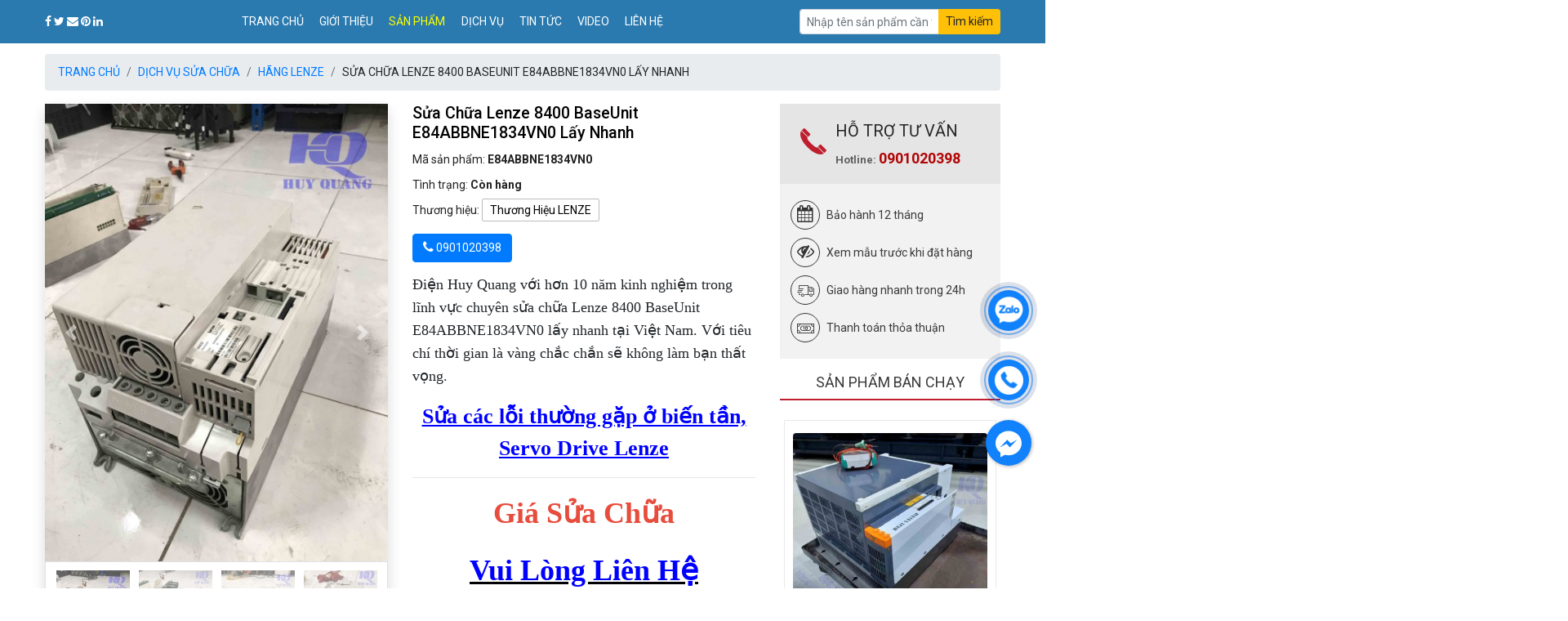

--- FILE ---
content_type: text/html; charset=UTF-8
request_url: https://daysuabientan.com/sua-bien-tan-hans-lenze-stra-e-1-d-31855-aerzen-e84abbne1834vn0
body_size: 16454
content:
<!DOCTYPE html><html lang="vi"><head> <meta http-equiv="Content-Type" content="text/html; charset=utf-8" /> <meta http-equiv="X-UA-Compatible" content="IE=edge"> <meta name="viewport" content="width=device-width, initial-scale=1, maximum-scale=1"> <meta http-equiv="description" name="description" content="Điện Huy Quang với hơn 10 năm kinh nghiệm trong lĩnh vực chuyên sửa chữa Lenze 8400 BaseUnit E84ABBNE1834VN0 tại Việt Nam. Với tiêu chí thời gian là vàng chắc chắn sẽ không làm bạn thất vọng" /> <meta name="csrf-token" content="D1vP3v1r5HNBIvnZEePQMuJK3qBLyenn8KGrsBnH" /> <meta property="fb:app_id" content="" /> <meta property="og:type" content="website" /> <meta property="og:url" content="https://daysuabientan.com/sua-bien-tan-hans-lenze-stra-e-1-d-31855-aerzen-e84abbne1834vn0" /> <meta property="og:title" content="Sửa Chữa Lenze 8400 BaseUnit E84ABBNE1834VN0 Lấy Nhanh" /> <meta property="og:description" content="Điện Huy Quang với hơn 10 năm kinh nghiệm trong lĩnh vực chuyên sửa chữa Lenze 8400 BaseUnit E84ABBNE1834VN0 tại Việt Nam. Với tiêu chí thời gian là vàng chắc chắn sẽ không làm bạn thất vọng" /> <meta property="og:image" content="https://daysuabientan.com/storage/product/2022-08-10/sua-bien-tan-hans-lenze-stra-e-1-d-31855-aerzen-e84abbne1834vn0-hg8zloyfultx.JPG" /> <meta property="og:image:type" content="image/jpeg"> <meta property="og:image:alt" content="Sửa Chữa Lenze 8400 BaseUnit E84ABBNE1834VN0 Lấy Nhanh" /> <title>Sửa Chữa Lenze 8400 BaseUnit E84ABBNE1834VN0 Lấy Nhanh</title> <link rel="canonical" href="https://daysuabientan.com/sua-bien-tan-hans-lenze-stra-e-1-d-31855-aerzen-e84abbne1834vn0" /> <link rel="shortcut icon" href="https://daysuabientan.com/storage/company/logo-huy-quang-uqhi37eibozc.png" type="image/x-icon" /> <link rel="dns-prefetch" href="https://fonts.gstatic.com"> <link rel="preconnect" href="https://fonts.gstatic.com" crossorigin="anonymous"> <link rel="preload" href="https://fonts.googleapis.com/css?family=Roboto:400,500,700" as="fetch" crossorigin="anonymous"> <script type="text/javascript"> !function(e,n,t){"use strict";var o="https://fonts.googleapis.com/css?family=Roboto:400,500,700",r="__3perf_googleFonts_c9230";function c(e){(n.head||n.body).appendChild(e)}function a(){var e=n.createElement("link");e.href=o,e.rel="stylesheet",c(e)}function f(e){if(!n.getElementById(r)){var t=n.createElement("style");t.id=r,c(t)}n.getElementById(r).innerHTML=e}e.FontFace&&e.FontFace.prototype.hasOwnProperty("display")?(t[r]&&f(t[r]),fetch(o).then(function(e){return e.text()}).then(function(e){return e.replace(/@font-face {/g,"@font-face{font-display:swap;")}).then(function(e){return t[r]=e}).then(f).catch(a)):a()}(window,document,localStorage); </script> <link rel="preload" href="https://fonts.googleapis.com/css?family=Roboto+Condensed:400,700" as="fetch" crossorigin="anonymous"> <script type="text/javascript"> !function(e,n,t){"use strict";var o="https://fonts.googleapis.com/css?family=Roboto+Condensed:400,700",r="__3perf_googleFonts_f414b";function c(e){(n.head||n.body).appendChild(e)}function a(){var e=n.createElement("link");e.href=o,e.rel="stylesheet",c(e)}function f(e){if(!n.getElementById(r)){var t=n.createElement("style");t.id=r,c(t)}n.getElementById(r).innerHTML=e}e.FontFace&&e.FontFace.prototype.hasOwnProperty("display")?(t[r]&&f(t[r]),fetch(o).then(function(e){return e.text()}).then(function(e){return e.replace(/@font-face {/g,"@font-face{font-display:swap;")}).then(function(e){return t[r]=e}).then(f).catch(a)):a()}(window,document,localStorage); </script> <link rel="preload" href="https://fonts.googleapis.com/css?family=Open+Sans:400,600,700" as="fetch" crossorigin="anonymous"> <script type="text/javascript"> !function(e,n,t){"use strict";var o="https://fonts.googleapis.com/css?family=Open+Sans:400,600,700",r="__3perf_googleFonts_70cd6";function c(e){(n.head||n.body).appendChild(e)}function a(){var e=n.createElement("link");e.href=o,e.rel="stylesheet",c(e)}function f(e){if(!n.getElementById(r)){var t=n.createElement("style");t.id=r,c(t)}n.getElementById(r).innerHTML=e}e.FontFace&&e.FontFace.prototype.hasOwnProperty("display")?(t[r]&&f(t[r]),fetch(o).then(function(e){return e.text()}).then(function(e){return e.replace(/@font-face {/g,"@font-face{font-display:swap;")}).then(function(e){return t[r]=e}).then(f).catch(a)):a()}(window,document,localStorage); </script> <link rel="stylesheet" href="https://daysuabientan.com/css/all.min.css?time=1769260591"> <link rel="stylesheet" href="https://daysuabientan.com/css/star-rating-svg.css"><link rel="stylesheet" href="https://daysuabientan.com/css/rating.css"><style type="text/css"> #myCarousel .list-inline { white-space:nowrap; overflow-x:auto; } #myCarousel .carousel-indicators { position: static; left: initial; width: initial; margin-left: initial; } #myCarousel .carousel-indicators > li { width: initial; height: initial; text-indent: initial; } #myCarousel .carousel-indicators > li.active img { opacity: 0.7; } #myCarousel .carousel-inner{ text-align: center }</style> <!-- Google Tag Manager --><script>(function(w,d,s,l,i){w[l]=w[l]||[];w[l].push({'gtm.start':new Date().getTime(),event:'gtm.js'});var f=d.getElementsByTagName(s)[0],j=d.createElement(s),dl=l!='dataLayer'?'&l='+l:'';j.async=true;j.src='https://www.googletagmanager.com/gtm.js?id='+i+dl;f.parentNode.insertBefore(j,f);})(window,document,'script','dataLayer','GTM-MS8QN4K');</script><!-- End Google Tag Manager --><meta name="google-site-verification" content="SBuDVh3i6S7kg7bRpb6OoWzcnP8tm8HS-mgDNB8j1gc" /><!-- Global site tag (gtag.js) - Google Analytics --><script async src="https://www.googletagmanager.com/gtag/js?id=UA-205971365-1"></script><script> window.dataLayer = window.dataLayer || []; function gtag(){dataLayer.push(arguments);} gtag('js', new Date()); gtag('config', 'UA-205971365-1');</script><meta name="msvalidate.01" content="D43BB0D75B4ED47679BD0FAC90380A97" /><script type="application/ld+json">{ "@context": "https://schema.org", "@type": "Product", "name": "Dịch vụ sửa chữa thiết bị công nghiệp - Điện Huy Quang", "image": "https://daysuabientan.com/storage/company/logo-huy-quang-ttg62gb8wleb.png", "description": "Trung tâm sửa chữa Biến Tần, Servo, PLC, HMI, CNC, Robot chuyên nghiệp. Dịch vụ toàn quốc.", "brand": { "@type": "Brand", "name": "Điện Huy Quang" }, "offers": { "@type": "Offer", "url": "https://daysuabientan.com", "priceCurrency": "VND", "price": "0", "availability": "https://schema.org/InStock" }, "aggregateRating": { "@type": "AggregateRating", "ratingValue": "4.9", "reviewCount": "999" }}</script> <script type="application/ld+json">{"@context":"https://schema.org/","@type":"Product","name":"Sửa Chữa Lenze 8400 BaseUnit E84ABBNE1834VN0 Lấy Nhanh","image":["https://daysuabientan.com/storage/product/2022-08-10/sua-bien-tan-hans-lenze-stra-e-1-d-31855-aerzen-e84abbne1834vn0-hg8zloyfultx.JPG","https://daysuabientan.com/storage/product/2022-08-10/sua-bien-tan-hans-lenze-stra-e-1-d-31855-aerzen-e84abbne1834vn0-uy-tin-ay6rzzcnzrsq.JPG","https://daysuabientan.com/storage/product/2022-08-10/sua-bien-tan-hans-lenze-stra-e-1-d-31855-aerzen-e84abbne1834vn0-lay-nhanh-rjx4cm3923he.JPG","https://daysuabientan.com/storage/product/2022-08-10/sua-bien-tan-hans-lenze-stra-e-1-d-31855-aerzen-e84abbne1834vn0-gia-tot-nyfnmgobzznl.JPG"],"description":"Điện Huy Quang với hơn 10 năm kinh nghiệm trong lĩnh vực chuyên sửa chữa Lenze 8400 BaseUnit E84ABBNE1834VN0 tại Việt Nam. Với tiêu chí thời gian là vàng chắc chắn sẽ không làm bạn thất vọng","sku":"E84ABBNE1834VN0","pattern":"Không Có","color":"Trắng","brand":{"@type":"Brand","name":"Thương Hiệu LENZE"},"aggregateRating":{"@type":"AggregateRating","ratingValue":"4.7","worstRating":1,"bestRating":5,"reviewCount":3},"review":[{"@type":"Review","author":{"@type":"Person","name":"Nguyễn Luyện"},"datePublished":"2022-08-21","reviewBody":"Giá tốt uy tín","name":"Nguyễn Luyện","reviewRating":{"@type":"Rating","ratingValue":5,"bestRating":5,"worstRating":1}},{"@type":"Review","author":{"@type":"Person","name":"Nguyễn Hùng"},"datePublished":"2022-08-21","reviewBody":"Sửa uy tín nhanh","name":"Nguyễn Hùng","reviewRating":{"@type":"Rating","ratingValue":4,"bestRating":5,"worstRating":1}},{"@type":"Review","author":{"@type":"Person","name":"Lê Cảnh"},"datePublished":"2022-08-21","reviewBody":"Giá hợp lý uy tín","name":"Lê Cảnh","reviewRating":{"@type":"Rating","ratingValue":5,"bestRating":5,"worstRating":1}}],"offers":{"@type":"Offer","url":"https://daysuabientan.com/sua-bien-tan-hans-lenze-stra-e-1-d-31855-aerzen-e84abbne1834vn0","priceCurrency":"VND","price":1,"priceValidUntil":"2035-10-15","itemCondition":"https://schema.org/UsedCondition","availability":"https://schema.org/InStock","seller":{"@type":"Organization","name":"CÔNG TY TRÁCH NHIỆM HỮU HẠN THƯƠNG MẠI DỊCH VỤ ĐIỆN HUY QUANG"},"shippingDetails":{"@type":"OfferShippingDetails","shippingRate":{"@type":"MonetaryAmount","value":0,"currency":"USD"},"shippingDestination":{"@type":"DefinedRegion","addressCountry":"VI"},"deliveryTime":{"@type":"DefinedRegion","minValue":0,"maxValue":1,"unitCode":"DAY"},"transitTime":{"@type":"QuantitativeValue","minValue":0,"maxValue":5,"unitCode":"DAY"}},"hasMerchantReturnPolicy":{"@type":"hasMerchantReturnPolicy","applicableCountry":"VI","returnPolicyCategory":"https://schema.org/MerchantReturnFiniteReturnWindow","merchantReturnDays":"https://schema.org/ReturnByMail","returnFees":"https://schema.org/FreeReturn"}}}</script> </head><body> <!-- Google Tag Manager (noscript) --><noscript><iframe src="https://www.googletagmanager.com/ns.html?id=GTM-MS8QN4K"height="0" width="0" style="display:none;visibility:hidden"></iframe></noscript><!-- End Google Tag Manager (noscript) --> <div id="root"> <div id="overlay"></div><nav id="nav-menu-top" class="navbar navbar-expand-md navbar-dark fixed-top"><div class="container"><div id="social-top"><ul class="nav nav-left medium-nav-center nav-small nav-"><li class="html header-social-icons ml-0"><a href="https://www.facebook.com/suabientan0901020398" target="_blank" rel="noopener noreferrer nofollow"><i class="fa fa-facebook" aria-hidden="true"></i></a><a href="" target="_blank" rel="noopener noreferrer nofollow"><i class="fa fa-twitter" aria-hidden="true"></i></a><a href="mailto:daysuabientan@gmail.com" target="_blank" rel="noopener noreferrer nofollow"><i class="fa fa-envelope" aria-hidden="true"></i></a><a href="" target="_blank" rel="noopener noreferrer nofollow"><i class="fa fa-pinterest" aria-hidden="true"></i></a><a href="" target="_blank" rel="noopener noreferrer nofollow"><i class="fa fa-linkedin" aria-hidden="true"></i></a></li></ul></div><div class="navbar-collapse collapse" id="navbarCollapse" style=""><ul class="navbar-nav mr-auto"><li class="nav-item "><a class="nav-link" href="https://daysuabientan.com">Trang chủ</a></li><li class="nav-item "><a class="nav-link" href="https://daysuabientan.com/gioi-thieu">Giới thiệu</a></li><li class="nav-item active"><a class="nav-link" href="https://daysuabientan.com/san-pham">Sản phẩm</a></li><li class="nav-item "><a class="nav-link" href="https://daysuabientan.com/dich-vu">Dịch vụ</a></li><li class="nav-item "><a class="nav-link" href="https://daysuabientan.com/tin-tuc">Tin tức</a></li><li class="nav-item "><a class="nav-link" href="https://daysuabientan.com/video">Video</a></li> <li class="nav-item "><a class="nav-link" href="https://daysuabientan.com/lien-he">Liên hệ</a></li></ul> <form action="https://daysuabientan.com/tim-kiem" class="form-inline mt-2 mt-md-0"><div class="input-group"> <input type="text" name="q" value="" class="form-control form-control-sm" placeholder="Nhập tên sản phẩm cần tìm"><div class="input-group-append"> <button class="btn btn-sm btn-warning" type="submit" id="button-addon2">Tìm kiếm</button></div></div> </form> </div></div></nav><header><div id="menu-meage" class="d-xs-block d-md-none"> <div class="container"> <div class="header-nav row" id="header-nav"> <div id="header-logo" class="col-lg-2"> <h3 class="text-uppercase d-md-none d-sm-block" id="text-menu-mobile">Menu</h3> </div> <a href="javascript:void(0);" id="mobile-toggle" class="dongvao"> <span class="fa fa-bars"></span> </a> </div> </div></div></header> </div> <div id="product-detail-page" class="slider"> <div class="container slider pt-3"> <nav class="box-breadcrumb" aria-label="breadcrumb"> <ol class="breadcrumb"> <li class="breadcrumb-item"><a href="https://daysuabientan.com">Trang chủ</a></li> <li class="breadcrumb-item active" aria-current="page"><a href="https://daysuabientan.com/dich-vu-sua-chua">Dịch Vụ Sửa Chữa</a></li> <li class="breadcrumb-item active" aria-current="page"><a href="https://daysuabientan.com/hang-lenze">Hãng LENZE</a></li> <li class="breadcrumb-item">Sửa Chữa Lenze 8400 BaseUnit E84ABBNE1834VN0 Lấy Nhanh</li> </ol></nav> <div class="content-page"> <div class="row"> <div class="col-lg-9"> <div id="box-product-info" class="row"> <div class="col-lg-6"> <div id="myCarousel" class="carousel slide shadow mb-3"> <div class="carousel-inner"> <div class="carousel-item active" data-slide-number="0"> <a href="https://daysuabientan.com/storage/product/2022-08-10/sua-bien-tan-hans-lenze-stra-e-1-d-31855-aerzen-e84abbne1834vn0-hg8zloyfultx.JPG" data-toggle="lightbox" data-gallery="example-gallery"> <img src="https://daysuabientan.com/storage/product/2022-08-10/sua-bien-tan-hans-lenze-stra-e-1-d-31855-aerzen-e84abbne1834vn0-hg8zloyfultx-600x600.JPG" class="img-fluid"> </a> </div> <div class="carousel-item" data-slide-number="1"> <a href="https://daysuabientan.com/storage/product/2022-08-10/sua-bien-tan-hans-lenze-stra-e-1-d-31855-aerzen-e84abbne1834vn0-uy-tin-ay6rzzcnzrsq.JPG" data-toggle="lightbox" data-gallery="example-gallery"> <img src="https://daysuabientan.com/storage/product/2022-08-10/sua-bien-tan-hans-lenze-stra-e-1-d-31855-aerzen-e84abbne1834vn0-uy-tin-ay6rzzcnzrsq-600x600.JPG" class="img-fluid"> </a> </div> <div class="carousel-item" data-slide-number="2"> <a href="https://daysuabientan.com/storage/product/2022-08-10/sua-bien-tan-hans-lenze-stra-e-1-d-31855-aerzen-e84abbne1834vn0-lay-nhanh-rjx4cm3923he.JPG" data-toggle="lightbox" data-gallery="example-gallery"> <img src="https://daysuabientan.com/storage/product/2022-08-10/sua-bien-tan-hans-lenze-stra-e-1-d-31855-aerzen-e84abbne1834vn0-lay-nhanh-rjx4cm3923he-600x600.JPG" class="img-fluid"> </a> </div> <div class="carousel-item" data-slide-number="3"> <a href="https://daysuabientan.com/storage/product/2022-08-10/sua-bien-tan-hans-lenze-stra-e-1-d-31855-aerzen-e84abbne1834vn0-gia-tot-nyfnmgobzznl.JPG" data-toggle="lightbox" data-gallery="example-gallery"> <img src="https://daysuabientan.com/storage/product/2022-08-10/sua-bien-tan-hans-lenze-stra-e-1-d-31855-aerzen-e84abbne1834vn0-gia-tot-nyfnmgobzznl-600x600.JPG" class="img-fluid"> </a> </div> <a class="carousel-control-prev" href="#myCarousel" role="button" data-slide="prev"> <span class="carousel-control-prev-icon" aria-hidden="true"></span> <span class="sr-only">Previous</span> </a> <a class="carousel-control-next" href="#myCarousel" role="button" data-slide="next"> <span class="carousel-control-next-icon" aria-hidden="true"></span> <span class="sr-only">Next</span> </a> </div> <ul class="carousel-indicators list-inline mx-auto border px-2"> <li class="list-inline-item active"> <a id="carousel-selector-0" data-slide-to="0" data-target="#myCarousel" class=&quot;selected&quot;> <img src="https://daysuabientan.com/storage/product/2022-08-10/sua-bien-tan-hans-lenze-stra-e-1-d-31855-aerzen-e84abbne1834vn0-hg8zloyfultx-120x120.JPG" class="img-fluid"> </a> </li> <li class="list-inline-item"> <a id="carousel-selector-1" data-slide-to="1" data-target="#myCarousel"> <img src="https://daysuabientan.com/storage/product/2022-08-10/sua-bien-tan-hans-lenze-stra-e-1-d-31855-aerzen-e84abbne1834vn0-uy-tin-ay6rzzcnzrsq-120x120.JPG" class="img-fluid"> </a> </li> <li class="list-inline-item"> <a id="carousel-selector-2" data-slide-to="2" data-target="#myCarousel"> <img src="https://daysuabientan.com/storage/product/2022-08-10/sua-bien-tan-hans-lenze-stra-e-1-d-31855-aerzen-e84abbne1834vn0-lay-nhanh-rjx4cm3923he-120x120.JPG" class="img-fluid"> </a> </li> <li class="list-inline-item"> <a id="carousel-selector-3" data-slide-to="3" data-target="#myCarousel"> <img src="https://daysuabientan.com/storage/product/2022-08-10/sua-bien-tan-hans-lenze-stra-e-1-d-31855-aerzen-e84abbne1834vn0-gia-tot-nyfnmgobzznl-120x120.JPG" class="img-fluid"> </a> </li> </ul> </div> </div> <div class="col-lg-6"> <div class="media-body media-body-product"> <div class="img_detail_name_2"> <h1 class="h2_name">Sửa Chữa Lenze 8400 BaseUnit E84ABBNE1834VN0 Lấy Nhanh</h1> <div class="brand_name_detail clearfix" style="margin: 0;margin-top: 5px"> <div class="brand_name_detail_elm">Mã sản phẩm:&nbsp;<strong>E84ABBNE1834VN0</strong></div> <div class="brand_name_detail_elm">Tình trạng:&nbsp;<strong>Còn hàng</strong></div> </div> <div class="brand_name_detail clearfix" style="margin: 0"> <div class="brand_name_detail_elm">Thương hiệu:&nbsp;<a href="https://daysuabientan.com/sua-bien-tan-hans-lenze-stra-e-1-d-31855-aerzen-e84abbne1834vn0" title="Thương Hiệu LENZE">Thương Hiệu LENZE</a></div> </div> <div class="box-btn-call pt-2 pb-2"> <a href="tel:0901020398" class="btn btn-primary" rel="noopener noreferrer"> <p> <i class="fa fa-phone" style="font-size:16px;color: white"></i> 0901020398</p> </a> </div> <div class="product-detail-summary"><p><span style="font-size:18px;"><span style="font-family:Times New Roman,Times,serif;">Điện&nbsp;Huy Quang với hơn 10 năm kinh nghiệm trong lĩnh vực&nbsp;chuy&ecirc;n sửa chữa&nbsp;Lenze 8400 BaseUnit E84ABBNE1834VN0 lấy nhanh tại Việt Nam. Với ti&ecirc;u ch&iacute; thời gian l&agrave; v&agrave;ng chắc chắn sẽ kh&ocirc;ng l&agrave;m bạn thất vọng.</span></span></p><p style="text-align: center;"><span style="font-size:26px;"><span style="font-family:Times New Roman,Times,serif;"><a href="https://daysuabientan.com/sua-bien-tan-lenze-loi"><span style="color:#0000ff;"><strong><u>Sửa c&aacute;c lỗi thường gặp ở biến tần, Servo&nbsp;</u></strong></span><span style="color:#0000ff;"><strong><u>Drive&nbsp;</u></strong></span><span style="color:#0000ff;"><strong><u>Lenze</u></strong></span></a></span></span></p><hr /><p style="text-align: center;"><span style="color:#e74c3c;"><span style="font-size:36px;"><span style="font-family:Times New Roman,Times,serif;"><strong>Gi&aacute; Sửa Chữa</strong></span></span></span></p><p style="text-align: center;"><u><span style="font-size:36px;"><span style="font-family:Times New Roman,Times,serif;"><strong><a href="tel:0901020398"><span style="color:#0000ff;">Vui L&ograve;ng Li&ecirc;n Hệ</span></a></strong></span></span></u></p></div> </div> </div> </div> </div> <div class="box-product-detail"> <span id="element_action"></span> <ul class="nav nav-pills mb-2" id="product-detail-tab" role="tablist"> <li class="nav-item" role="presentation"> <a class="nav-link active" id="pills-0-tab" data-toggle="pill" href="#pills-0" role="tab" aria-controls="pills-0" aria-selected="true">Chi tiết sản phẩm</a> </li> <li class="nav-item" role="presentation"> <a class="nav-link" id="pills-contact-tab" data-toggle="pill" href="#pills-comment" role="tab" aria-controls="pills-comment" aria-selected="false">Nhận xét của khách hàng</a> </li> </ul> <div class="tab-content tab-content-pr-detail pt-2 pb-2" id="pills-tabContent"> <div class="tab-pane fade show active" id="pills-0" role="tabpanel" aria-labelledby="pills-0-tab"> <div class="tut_detail"> <div class="entry-content"><h2><span style="color:#e74c3c;"><span style="font-size:22px;"><span style="font-family:Times New Roman,Times,serif;"><strong>Khi chọn Điện&nbsp;Huy Quang l&agrave; đơn vị sửa chữa&nbsp;Lenze 8400 BaseUnit kh&aacute;ch h&agrave;ng được g&igrave;?</strong></span></span></span></h2><p><span style="font-size:18px;"><span style="font-family:Times New Roman,Times,serif;">&nbsp;Sửa chữa thay th&ecirc;́ linh ki&ecirc;̣n chính hãng: IGBT, SCR, Diode, C&acirc;̀u chì, Board Drive,...<br />* Kho linh ki&ecirc;̣n lớn.<br />* Linh kiện sửa chữa c&oacute; sẵn.<br />* Nh&acirc;̣p linh ki&ecirc;̣n nhanh: 3 - 5 ngày<br />* Bảo hành : 3 tháng ( bảo hành nguy&ecirc;n con như mới)<br />* C&ocirc;ng ty ch&uacute;ng t&ocirc;i chuy&ecirc;n sửa chữa&nbsp;Lenze 8400 BaseUnit&nbsp;E84ABBNE1834VN0 bị c&aacute;c lỗi&nbsp;như: Lỗi qu&aacute; nhiệt motor, lỗi qu&aacute; &aacute;p DC, lỗi qu&aacute; d&ograve;ng, qu&aacute; &aacute;p, thấp &aacute;p,&nbsp;lỗi mất pha, lỗi mất t&iacute;n hiệu cảm biến nhiệt độ, lỗi chạm đất,...</span></span></p><h2><span style="color:#e74c3c;"><span style="font-size:22px;"><span style="font-family:Times New Roman,Times,serif;"><strong>Giới thiệu sơ lược&nbsp;về d&ograve;ng&nbsp;E84ABBNE1834VN0.</strong></span></span></span></h2><ul><li><span style="font-size:18px;"><span style="font-family:Times New Roman,Times,serif;">Input: 3/PE&nbsp; &nbsp; &nbsp;0-565V/675V&nbsp; &nbsp; &nbsp; 2.5/2.0A</span></span></li><li><span style="font-size:18px;"><span style="font-family:Times New Roman,Times,serif;">Output: 3/PE&nbsp; &nbsp; &nbsp;AC 0-400/480V AC&nbsp; &nbsp; &nbsp; 2.0/1.6A&nbsp; &nbsp; &nbsp; 0-600Hz</span></span></li><li><span style="font-size:18px;"><span style="font-family:Times New Roman,Times,serif;">Overload: 4.0A</span></span></li><li><span style="font-size:18px;"><span style="font-family:Times New Roman,Times,serif;"></span></span><span style="font-size:18px;"><span style="font-family:Times New Roman,Times,serif;">Chức năng bảo vệ: Qu&aacute; d&ograve;ng, qu&aacute; &aacute;p, tụt &aacute;p, ngắn mạch đầu ra, qu&aacute; nhiệt, qu&aacute; tải, sai vị tr&iacute;,...</span></span></li><li><span style="font-size:18px;"><span style="font-family:Times New Roman,Times,serif;">Ứng dụng: M&aacute;y cắt gọt chế tạo cơ kh&iacute;, hệ thống m&aacute;y xẻ gỗ,&nbsp;m&aacute;y cắt bao b&igrave;,&nbsp;cắt t&ocirc;n, cơ cấu n&acirc;ng h&agrave;ng,...</span></span><span style="font-size:18px;"><span style="font-family:Times New Roman,Times,serif;"></span></span></li></ul><h3><span style="font-size:20px;"><span style="font-family:Times New Roman,Times,serif;"><strong>Điện&nbsp;Huy Quang chuy&ecirc;n&nbsp;sửa chữa&nbsp;Lenze 8400 BaseUnit&nbsp;uy t&iacute;n, chất lượng,&nbsp;gi&aacute; tốt, lấy nhanh.</strong></span></span></h3><ul dir="ltr"><li><span style="font-size:18px;"><span style="font-family:Times New Roman,Times,serif;">Chi ph&iacute; sửa chữa&nbsp;Lenze 8400 BaseUnit&nbsp;E84ABBNE1834VN0 lu&ocirc;n c&oacute; gi&aacute; tốt nhất thị trường.</span></span></li><li><span style="font-size:18px;"><span style="font-family:Times New Roman,Times,serif;">Th&ocirc;ng b&aacute;o xin &yacute; kiến của kh&aacute;ch h&agrave;ng trước khi sửa chữa thay thế.</span></span></li><li><span style="font-size:18px;"><span style="font-family:Times New Roman,Times,serif;">Linh kiện thay thế&nbsp;ch&iacute;nh h&atilde;ng.</span></span></li><li><span style="font-size:18px;"><span style="font-family:Times New Roman,Times,serif;">Ho&agrave;n tiền 100% chi ph&iacute; sửa chữa nếu trong thời gian bảo h&agrave;nh bị hỏng lại.</span></span></li><li><span style="font-size:18px;"><span style="font-family:Times New Roman,Times,serif;">Tư vấn, sử l&yacute; sự cố miễn ph&iacute; 100% sau sửa chữa.</span></span></li></ul><h3><span style="font-size:20px;"><span style="font-family:Times New Roman,Times,serif;"><strong>Cam kết với kh&aacute;ch h&agrave;ng khi sửa chữa&nbsp;E84ABBNE1834VN0&nbsp;tại Điện&nbsp;Huy Quang.</strong></span></span></h3><ol><li><span style="font-size:18px;"><span style="font-family:Times New Roman,Times,serif;">Giá sửa chữa kh&ocirc;ng quá 30% giá mua mới.</span></span></li><li><span style="font-size:18px;"><span style="font-family:Times New Roman,Times,serif;">Kh&ocirc;ng nhận về rồi giao&nbsp;lại đơn vị kh&aacute;c sửa chữa.</span></span></li><li><span style="font-size:18px;"><span style="font-family:Times New Roman,Times,serif;">Hoàn 100% ti&ecirc;̀n phí n&ecirc;́u trong thời gian bảo hành thi&ecirc;́t bị, bị sự c&ocirc;́ nhưng Điện&nbsp;Huy Quang&nbsp;kh&ocirc;ng khắc phục được dù thời gian bảo hành còn chỉ 1 ngày.</span></span></li><li><span style="font-size:18px;"><span style="font-family:Times New Roman,Times,serif;">Giữ nguy&ecirc;n hi&ecirc;̣n trạng cũ gi&ocirc;́ng như lúc nh&acirc;̣n thi&ecirc;́t bị (giúp các khách hàng d&ecirc;̃ dàng mang thi&ecirc;́t bị khác đ&ecirc;́n đơn vị khác sửa n&ecirc;́u chi phí th&acirc;́p hơn).</span></span></li></ol></div> </div> </div> <div class="tab-pane fade" id="pills-comment" role="tabpanel" aria-labelledby="pills-comment-tab"> <div class="comment_danhgia_v1"> <i class="icon-hoidap"></i><span>Đánh giá sản phẩm</span></div><div id="box-rating"> <div class="form_comment clearfix"> <form id="frm-product-rating" method="post" action="https://daysuabientan.com/products/review/76"> <input type="hidden" name="_token" value="D1vP3v1r5HNBIvnZEePQMuJK3qBLyenn8KGrsBnH"> <div class="select_rating"> <span class="rating_title">Chọn đánh giá của bạn</span> <section class="container_rating" id="container_rating"> <div class="rate"></div> </section> </div> <div class="fgroup clearfix"> <div class="fgroup_left"> <textarea name="review_body" rows="5" placeholder="Mời bạn chia sẻ thêm một số cảm nhận ..."></textarea> </div> <div class="fgroup_center"> <input type="text" name="review_name" placeholder="Họ tên (bắt buộc)" value=""> <input type="email" name="review_email" placeholder="Email (không bắt buộc)" value=""> </div> <div class="fgroup_right"> <input type="text" name="review_phone" placeholder="Số điện thoại (bắt buộc)" value=""> <input type="submit" name="review_submit" value="Gửi đánh giá"> </div> </div> <div id="rating-message" class="w3-right-align"></div> <input type="hidden" name="rating"> </form> </div> <div class="box_comment"> <div class="rating-star "> <div class="rating-left"> <div class="rating-top"> <p class="point">4.7</p> <div class="list-star"> <i class="icondetail-ratestar"></i> <i class="icondetail-ratestar"></i> <i class="icondetail-ratestar"></i> <i class="icondetail-ratestar"></i> <i class="icondetail-ratestar"></i> </div> <a href="javascript:;" rel="nofollow" class="rating-total">3 đánh giá</a> </div> <ul class="rating-list"> <li> <div class="number-star"> 5 <i class="icondetail-blackstar"></i> </div> <div class="timeline-star"> <p class="timing" style="width: 67%"></p> </div> <a href="javascript:;" rel="nofollow" class="number-percent">67%</a> </li> <li> <div class="number-star"> 4 <i class="icondetail-blackstar"></i> </div> <div class="timeline-star"> <p class="timing" style="width: 33%"></p> </div> <a href="javascript:;" rel="nofollow" class="number-percent">33%</a> </li> <li> <div class="number-star"> 3 <i class="icondetail-blackstar"></i> </div> <div class="timeline-star"> <p class="timing" style="width: 0%"></p> </div> <p class="number-percent dsp">0%</p> </li> <li> <div class="number-star"> 2 <i class="icondetail-blackstar"></i> </div> <div class="timeline-star"> <p class="timing" style="width: 0%"></p> </div> <a href="javascript:;" rel="nofollow" class="number-percent">0%</a> </li> <li> <div class="number-star"> 1 <i class="icondetail-blackstar"></i> </div> <div class="timeline-star"> <a href="javascript:;" rel="nofollow" class="number-percent">0%</a> <p class="timing" style="width: %"></p> </div> <a href="javascript:;" rel="nofollow" class="number-percent">0%</a> </li> </ul> </div> </div> <ul> <li> <div class="comment_name"> <b>Nguyễn Luyện</b> <label class="sttB"><i class="fa fa-check-circle" aria-hidden="true"></i>Đã mua tại Daysuabientan.com</label> </div> <div class="comment_rating"> <span class="container_rating-list"> <div class="rate_list" data-rate-value="5"></div> </span> <span class="container_content">Giá tốt uy tín</span> <div class="item-click"> <a href="javascript:void(0)" class="click-use">3 năm trước</a> </div> </div> </li> <li> <div class="comment_name"> <b>Nguyễn Hùng</b> <label class="sttB"><i class="fa fa-check-circle" aria-hidden="true"></i>Đã mua tại Daysuabientan.com</label> </div> <div class="comment_rating"> <span class="container_rating-list"> <div class="rate_list" data-rate-value="4"></div> </span> <span class="container_content">Sửa uy tín nhanh</span> <div class="item-click"> <a href="javascript:void(0)" class="click-use">3 năm trước</a> </div> </div> </li> <li> <div class="comment_name"> <b>Lê Cảnh</b> <label class="sttB"><i class="fa fa-check-circle" aria-hidden="true"></i>Đã mua tại Daysuabientan.com</label> </div> <div class="comment_rating"> <span class="container_rating-list"> <div class="rate_list" data-rate-value="5"></div> </span> <span class="container_content">Giá hợp lý uy tín</span> <div class="item-click"> <a href="javascript:void(0)" class="click-use">3 năm trước</a> </div> </div> </li> </ul> </div> </div> </div> </div> </div> <div class="box-product-other mt-3"> <h3 class="panel-title text-uppercase">Sản phẩm tương tự</h3> <div id="projects-carousel" class="carousel slide mt-3 col-sm-12 p-0" data-ride="carousel"> <div id="product-hot" class="owl-carousel owl-theme"> <div><div class="box-product"> <a href="sua-chua-bien-tan-lenze-i550-22kw-30kw" class="d-flex flex-column justify-content-center"> <img src="https://daysuabientan.com/storage/product/2024-12-10/sua-chua-bien-tan-lenze-i550-22kw-30kw-chat-luong-4m2f0dfwiow9-300x300.jpg" width="300" height="300" alt="Sửa Chữa Lenze i550 22kW-30kW | Uy Tín, Giá Tốt, Lấy Nhanh" class="img-fluid rounded secondary-news-photo" /> <h4 class="my-2 primary-text">Sửa Chữa Lenze i550 22kW-30kW | Uy Tín, Giá Tốt, Lấy Nhanh</h4><div class="price-wrapper"> <p class="price product-page-price "> <span class="woocommerce-Price-amount amount"> <bdi>1&nbsp;<span class="woocommerce-Price-currencySymbol">đ</span></bdi> </span> – <span class="woocommerce-Price-amount amount"> <bdi>10&nbsp;<span class="woocommerce-Price-currencySymbol">đ</span></bdi> </span> </p> </div> </a> </div></div> <div><div class="box-product"> <a href="sua-chua-bien-tan-lenze-evf9325-ev" class="d-flex flex-column justify-content-center"> <img src="https://daysuabientan.com/storage/product/2024-11-29/sua-chua-bien-tan-lenze-evf9325-ev-gia-re-zavxzqpht3of-300x300.jpg" width="300" height="300" alt="Sửa Chữa Lenze EVF9325-EV | Uy Tín, Giá Tốt, Lấy Nhanh" class="img-fluid rounded secondary-news-photo" /> <h4 class="my-2 primary-text">Sửa Chữa Lenze EVF9325-EV | Uy Tín, Giá Tốt, Lấy Nhanh</h4><div class="price-wrapper"> <p class="price product-page-price "> <span class="woocommerce-Price-amount amount"> <bdi>1&nbsp;<span class="woocommerce-Price-currencySymbol">đ</span></bdi> </span> – <span class="woocommerce-Price-amount amount"> <bdi>10&nbsp;<span class="woocommerce-Price-currencySymbol">đ</span></bdi> </span> </p> </div> </a> </div></div> <div><div class="box-product"> <a href="sua-chua-lenze-evs9326-ek" class="d-flex flex-column justify-content-center"> <img src="https://daysuabientan.com/storage/product/2024-10-25/sua-chua-lenze-evs9326-ek-gia-re-gncuxl3hlea0-300x300.jpg" width="300" height="300" alt="Sửa Chữa Lenze EVS9326-EK | Uy Tín, Giá Tốt, Lấy Nhanh" class="img-fluid rounded secondary-news-photo" /> <h4 class="my-2 primary-text">Sửa Chữa Lenze EVS9326-EK | Uy Tín, Giá Tốt, Lấy Nhanh</h4><div class="price-wrapper"> <p class="price product-page-price "> <span class="woocommerce-Price-amount amount"> <bdi>1&nbsp;<span class="woocommerce-Price-currencySymbol">đ</span></bdi> </span> – <span class="woocommerce-Price-amount amount"> <bdi>10&nbsp;<span class="woocommerce-Price-currencySymbol">đ</span></bdi> </span> </p> </div> </a> </div></div> <div><div class="box-product"> <a href="sua-chua-lenze-evs9326-ei" class="d-flex flex-column justify-content-center"> <img src="https://daysuabientan.com/storage/product/2024-10-25/sua-chua-lenze-evs9326-ei-lay-nhanh-jizleae3q2tt-300x300.jpg" width="300" height="300" alt="Sửa Chữa Lenze EVS9326-EI | Uy Tín, Giá Tốt, Lấy Nhanh" class="img-fluid rounded secondary-news-photo" /> <h4 class="my-2 primary-text">Sửa Chữa Lenze EVS9326-EI | Uy Tín, Giá Tốt, Lấy Nhanh</h4><div class="price-wrapper"> <p class="price product-page-price "> <span class="woocommerce-Price-amount amount"> <bdi>1&nbsp;<span class="woocommerce-Price-currencySymbol">đ</span></bdi> </span> – <span class="woocommerce-Price-amount amount"> <bdi>10&nbsp;<span class="woocommerce-Price-currencySymbol">đ</span></bdi> </span> </p> </div> </a> </div></div> <div><div class="box-product"> <a href="sua-chua-lenze-evs9326-es" class="d-flex flex-column justify-content-center"> <img src="https://daysuabientan.com/storage/product/2024-10-24/sua-chua-lenze-evs9326-es-uy-tin-nbgsjqjcsxfd-300x300.jpg" width="300" height="300" alt="Sửa Chữa Lenze EVS9326-ES | Uy Tín, Giá Tốt, Lấy Nhanh" class="img-fluid rounded secondary-news-photo" /> <h4 class="my-2 primary-text">Sửa Chữa Lenze EVS9326-ES | Uy Tín, Giá Tốt, Lấy Nhanh</h4><div class="price-wrapper"> <p class="price product-page-price "> <span class="woocommerce-Price-amount amount"> <bdi>1&nbsp;<span class="woocommerce-Price-currencySymbol">đ</span></bdi> </span> – <span class="woocommerce-Price-amount amount"> <bdi>10&nbsp;<span class="woocommerce-Price-currencySymbol">đ</span></bdi> </span> </p> </div> </a> </div></div> <div><div class="box-product"> <a href="sua-chua-bien-tan-lenze-8400-stateline-c-e84avsce3734vx0" class="d-flex flex-column justify-content-center"> <img src="https://daysuabientan.com/storage/product/2024-10-17/sua-chua-bien-tan-lenze-8400-stateline-c-e84avsce3734vx0-chat-luong-lof6soubj7v4-300x300.JPG" width="300" height="300" alt="Sửa Chữa Lenze 8400 StateLine C E84AVSCE3734VX0 Lấy Nhanh" class="img-fluid rounded secondary-news-photo" /> <h4 class="my-2 primary-text">Sửa Chữa Lenze 8400 StateLine C E84AVSCE3734VX0 Lấy Nhanh</h4><div class="price-wrapper"> <p class="price product-page-price "> <span class="woocommerce-Price-amount amount"> <bdi>1&nbsp;<span class="woocommerce-Price-currencySymbol">đ</span></bdi> </span> – <span class="woocommerce-Price-amount amount"> <bdi>10&nbsp;<span class="woocommerce-Price-currencySymbol">đ</span></bdi> </span> </p> </div> </a> </div></div> <div><div class="box-product"> <a href="sua-chua-bien-tan-lenze-evf9326-ev" class="d-flex flex-column justify-content-center"> <img src="https://daysuabientan.com/storage/product/2024-09-27/sua-chua-bien-tan-lenze-evf9326-ev-nhanh-chong-z6inxcusuqgq-300x300.jpg" width="300" height="300" alt="Sửa Chữa Lenze EVF9326-EV | Uy Tín, Giá Tốt, Lấy Nhanh" class="img-fluid rounded secondary-news-photo" /> <h4 class="my-2 primary-text">Sửa Chữa Lenze EVF9326-EV | Uy Tín, Giá Tốt, Lấy Nhanh</h4><div class="price-wrapper"> <p class="price product-page-price "> <span class="woocommerce-Price-amount amount"> <bdi>1&nbsp;<span class="woocommerce-Price-currencySymbol">đ</span></bdi> </span> – <span class="woocommerce-Price-amount amount"> <bdi>10&nbsp;<span class="woocommerce-Price-currencySymbol">đ</span></bdi> </span> </p> </div> </a> </div></div> <div><div class="box-product"> <a href="sua-chua-bien-tan-lenze-8400-baseline-d-e84avbde3712sx0" class="d-flex flex-column justify-content-center"> <img src="https://daysuabientan.com/storage/product/2024-03-08/sua-chua-bien-tan-lenze-8400-baseline-d-e84avbde3712sx0-chat-luong-9pxf2baz0s2z-300x300.JPG" width="300" height="300" alt="Sữa Chữa Lenze 8400 BaseLine D E84AVBDE3712SX0 Lấy Nhanh" class="img-fluid rounded secondary-news-photo" /> <h4 class="my-2 primary-text">Sữa Chữa Lenze 8400 BaseLine D E84AVBDE3712SX0 Lấy Nhanh</h4><div class="price-wrapper"> <p class="price product-page-price "> <span class="woocommerce-Price-amount amount"> <bdi>1&nbsp;<span class="woocommerce-Price-currencySymbol">đ</span></bdi> </span> – <span class="woocommerce-Price-amount amount"> <bdi>10&nbsp;<span class="woocommerce-Price-currencySymbol">đ</span></bdi> </span> </p> </div> </a> </div></div> <div><div class="box-product"> <a href="sua-chua-lenze-ecsea032c4b" class="d-flex flex-column justify-content-center"> <img src="https://daysuabientan.com/storage/product/2024-02-23/sua-chua-lenze-ecsea032c4b-gia-re-vpadk8xfdxcp-300x300.JPG" width="300" height="300" alt="Sửa Chữa Lenze ECSEA032C4B | Uy Tín, Giá Tốt, Lấy Nhanh" class="img-fluid rounded secondary-news-photo" /> <h4 class="my-2 primary-text">Sửa Chữa Lenze ECSEA032C4B | Uy Tín, Giá Tốt, Lấy Nhanh</h4><div class="price-wrapper"> <p class="price product-page-price "> <span class="woocommerce-Price-amount amount"> <bdi>1&nbsp;<span class="woocommerce-Price-currencySymbol">đ</span></bdi> </span> – <span class="woocommerce-Price-amount amount"> <bdi>10&nbsp;<span class="woocommerce-Price-currencySymbol">đ</span></bdi> </span> </p> </div> </a> </div></div> <div><div class="box-product"> <a href="sua-chua-man-hinh-lenze-el-105c-monforts" class="d-flex flex-column justify-content-center"> <img src="https://daysuabientan.com/storage/product/2024-02-21/sua-chua-man-hinh-lenze-el-105c-monforts-t4ag2zob3e2j-300x300.JPG" width="300" height="300" alt="Sửa Chữa Màn Hình Lenze EL 105c Monforts Lấy Nhanh" class="img-fluid rounded secondary-news-photo" /> <h4 class="my-2 primary-text">Sửa Chữa Màn Hình Lenze EL 105c Monforts Lấy Nhanh</h4><div class="price-wrapper"> <p class="price product-page-price "> <span class="woocommerce-Price-amount amount"> <bdi>1&nbsp;<span class="woocommerce-Price-currencySymbol">đ</span></bdi> </span> – <span class="woocommerce-Price-amount amount"> <bdi>10&nbsp;<span class="woocommerce-Price-currencySymbol">đ</span></bdi> </span> </p> </div> </a> </div></div> <div><div class="box-product"> <a href="sua-chua-bien-tan-lenze-8600" class="d-flex flex-column justify-content-center"> <img src="https://daysuabientan.com/storage/product/2023-11-16/sua-chua-bien-tan-lenze-8600-gia-re-onjj9al4wn00-300x300.jpg" width="300" height="300" alt="Sửa Chữa Lenze 8600 | Uy Tín, Giá Tốt, Lấy Nhanh" class="img-fluid rounded secondary-news-photo" /> <h4 class="my-2 primary-text">Sửa Chữa Lenze 8600 | Uy Tín, Giá Tốt, Lấy Nhanh</h4><div class="price-wrapper"> <p class="price product-page-price "> <span class="woocommerce-Price-amount amount"> <bdi>1&nbsp;<span class="woocommerce-Price-currencySymbol">đ</span></bdi> </span> – <span class="woocommerce-Price-amount amount"> <bdi>10&nbsp;<span class="woocommerce-Price-currencySymbol">đ</span></bdi> </span> </p> </div> </a> </div></div> <div><div class="box-product"> <a href="sua-chua-bien-tan-lenze-8400-topline-c-e84avtcd3024vb0" class="d-flex flex-column justify-content-center"> <img src="https://daysuabientan.com/storage/product/2023-03-28/sua-chua-bien-tan-lenze-8400-topline-c-e84avtcd3024vb0-chat-luong-dxtuluhxnn1m-300x300.JPG" width="300" height="300" alt="Sửa Chữa Lenze 8400 TopLine C E84AVTCD3024SX0 Lấy nhanh" class="img-fluid rounded secondary-news-photo" /> <h4 class="my-2 primary-text">Sửa Chữa Lenze 8400 TopLine C E84AVTCD3024SX0 Lấy nhanh</h4><div class="price-wrapper"> <p class="price product-page-price "> <span class="woocommerce-Price-amount amount"> <bdi>1&nbsp;<span class="woocommerce-Price-currencySymbol">đ</span></bdi> </span> – <span class="woocommerce-Price-amount amount"> <bdi>10&nbsp;<span class="woocommerce-Price-currencySymbol">đ</span></bdi> </span> </p> </div> </a> </div></div> <div><div class="box-product"> <a href="sua-chua-inverter-lenze-i550-i55be311f10v10002s" class="d-flex flex-column justify-content-center"> <img src="https://daysuabientan.com/storage/product/2023-03-28/sua-chua-inverter-lenze-i550-i55be311f10v10002s-jpk6l1r6ulwd-300x300.JPG" width="300" height="300" alt="Sửa Chữa Inverter Lenze i550 I55BE311F10V10002S Lấy Nhanh" class="img-fluid rounded secondary-news-photo" /> <h4 class="my-2 primary-text">Sửa Chữa Inverter Lenze i550 I55BE311F10V10002S Lấy Nhanh</h4><div class="price-wrapper"> <p class="price product-page-price "> <span class="woocommerce-Price-amount amount"> <bdi>1&nbsp;<span class="woocommerce-Price-currencySymbol">đ</span></bdi> </span> – <span class="woocommerce-Price-amount amount"> <bdi>10&nbsp;<span class="woocommerce-Price-currencySymbol">đ</span></bdi> </span> </p> </div> </a> </div></div> <div><div class="box-product"> <a href="sua-chua-bien-tan-lenze-8400-baseline-e84avbce3024sx0" class="d-flex flex-column justify-content-center"> <img src="https://daysuabientan.com/storage/product/2023-03-15/sua-chua-bien-tan-lenze-8400-baseline-e84avbce3024sx0-gia-re-rhzomgeohv8o-300x300.JPG" width="300" height="300" alt="Sửa Chữa Lenze 8400 BaseLine C E84AVBCE3024SX0 Lấy Nhanh" class="img-fluid rounded secondary-news-photo" /> <h4 class="my-2 primary-text">Sửa Chữa Lenze 8400 BaseLine C E84AVBCE3024SX0 Lấy Nhanh</h4><div class="price-wrapper"> <p class="price product-page-price "> <span class="woocommerce-Price-amount amount"> <bdi>1&nbsp;<span class="woocommerce-Price-currencySymbol">đ</span></bdi> </span> – <span class="woocommerce-Price-amount amount"> <bdi>10&nbsp;<span class="woocommerce-Price-currencySymbol">đ</span></bdi> </span> </p> </div> </a> </div></div> <div><div class="box-product"> <a href="sua-bien-tan-lenze-9300-evf9330-ev" class="d-flex flex-column justify-content-center"> <img src="https://daysuabientan.com/storage/product/2022-11-14/sua-bien-tan-lenze-9300-evf9330-ev-l7fau4fcxliw-300x300.JPG" width="300" height="300" alt="Sửa Chữa Lenze EVF9330-EV | Uy Tín, Giá Tốt, Lấy Nhanh" class="img-fluid rounded secondary-news-photo" /> <h4 class="my-2 primary-text">Sửa Chữa Lenze EVF9330-EV | Uy Tín, Giá Tốt, Lấy Nhanh</h4><div class="price-wrapper"> <p class="price product-page-price "> <span class="woocommerce-Price-amount amount"> <bdi>1&nbsp;<span class="woocommerce-Price-currencySymbol">đ</span></bdi> </span> – <span class="woocommerce-Price-amount amount"> <bdi>10&nbsp;<span class="woocommerce-Price-currencySymbol">đ</span></bdi> </span> </p> </div> </a> </div></div> <div><div class="box-product"> <a href="sua-lenze-servo-drives-9400-e94ashe0594" class="d-flex flex-column justify-content-center"> <img src="https://daysuabientan.com/storage/product/2022-10-13/sua-lenze-servo-drives-9400-e94ashe0594-etqbn5r7hvb7-300x300.JPG" width="300" height="300" alt="Sửa Chữa Lenze Single Drive E94ASHE0594 Lấy Nhanh" class="img-fluid rounded secondary-news-photo" /> <h4 class="my-2 primary-text">Sửa Chữa Lenze Single Drive E94ASHE0594 Lấy Nhanh</h4><div class="price-wrapper"> <p class="price product-page-price "> <span class="woocommerce-Price-amount amount"> <bdi>1&nbsp;<span class="woocommerce-Price-currencySymbol">đ</span></bdi> </span> – <span class="woocommerce-Price-amount amount"> <bdi>10&nbsp;<span class="woocommerce-Price-currencySymbol">đ</span></bdi> </span> </p> </div> </a> </div></div> <div><div class="box-product"> <a href="sua-bien-tan-lenze-8400-stateline-c-e84avsce1834vx0" class="d-flex flex-column justify-content-center"> <img src="https://daysuabientan.com/storage/product/2022-09-21/sua-bien-tan-lenze-8400-stateline-c-e84avsce1834vx0-lay-nhanh-kcrruujeflx1-300x300.JPG" width="300" height="300" alt="Sửa Chữa Lenze 8400 StateLine C E84AVSCE1834VX0 Lấy Nhanh" class="img-fluid rounded secondary-news-photo" /> <h4 class="my-2 primary-text">Sửa Chữa Lenze 8400 StateLine C E84AVSCE1834VX0 Lấy Nhanh</h4><div class="price-wrapper"> <p class="price product-page-price "> <span class="woocommerce-Price-amount amount"> <bdi>1&nbsp;<span class="woocommerce-Price-currencySymbol">đ</span></bdi> </span> – <span class="woocommerce-Price-amount amount"> <bdi>10&nbsp;<span class="woocommerce-Price-currencySymbol">đ</span></bdi> </span> </p> </div> </a> </div></div> <div><div class="box-product"> <a href="sua-lenze-servo-drives-9400-e94amhe0324" class="d-flex flex-column justify-content-center"> <img src="https://daysuabientan.com/storage/product/2022-09-12/sua-lenze-servo-drives-9400-e94amhe0324-flqst8zef0pc-300x300.JPG" width="300" height="300" alt="Sửa Chữa Lenze Multi Drive HightLine E94AMHE0324 Lấy Nhanh" class="img-fluid rounded secondary-news-photo" /> <h4 class="my-2 primary-text">Sửa Chữa Lenze Multi Drive HightLine E94AMHE0324 Lấy Nhanh</h4><div class="price-wrapper"> <p class="price product-page-price "> <span class="woocommerce-Price-amount amount"> <bdi>1&nbsp;<span class="woocommerce-Price-currencySymbol">đ</span></bdi> </span> – <span class="woocommerce-Price-amount amount"> <bdi>10&nbsp;<span class="woocommerce-Price-currencySymbol">đ</span></bdi> </span> </p> </div> </a> </div></div> <div><div class="box-product"> <a href="sua-servo-drives-lenze-9400-e94amhe0134" class="d-flex flex-column justify-content-center"> <img src="https://daysuabientan.com/storage/product/2022-09-12/sua-servo-drives-lenze-9400-e94amhe0134-slfbl12n4isl-300x300.JPG" width="300" height="300" alt="Sửa Chữa Lenze Multi Drive HightLine E94AMHE0134 Lấy Nhanh" class="img-fluid rounded secondary-news-photo" /> <h4 class="my-2 primary-text">Sửa Chữa Lenze Multi Drive HightLine E94AMHE0134 Lấy Nhanh</h4><div class="price-wrapper"> <p class="price product-page-price "> <span class="woocommerce-Price-amount amount"> <bdi>1&nbsp;<span class="woocommerce-Price-currencySymbol">đ</span></bdi> </span> – <span class="woocommerce-Price-amount amount"> <bdi>10&nbsp;<span class="woocommerce-Price-currencySymbol">đ</span></bdi> </span> </p> </div> </a> </div></div> <div><div class="box-product"> <a href="sua-lenze-servo-drives-9400-e94amhe0044" class="d-flex flex-column justify-content-center"> <img src="https://daysuabientan.com/storage/product/2022-09-11/sua-lenze-servo-drives-9400-e94amhe0044-ya1jllm3g6fp-300x300.JPG" width="300" height="300" alt="Sửa Chữa Lenze Multi Drive HightLine E94AMHE0044 Lấy Nhanh" class="img-fluid rounded secondary-news-photo" /> <h4 class="my-2 primary-text">Sửa Chữa Lenze Multi Drive HightLine E94AMHE0044 Lấy Nhanh</h4><div class="price-wrapper"> <p class="price product-page-price "> <span class="woocommerce-Price-amount amount"> <bdi>1&nbsp;<span class="woocommerce-Price-currencySymbol">đ</span></bdi> </span> – <span class="woocommerce-Price-amount amount"> <bdi>10&nbsp;<span class="woocommerce-Price-currencySymbol">đ</span></bdi> </span> </p> </div> </a> </div></div> </div> </div> </div> </div> <div class="col-lg-3"> <div class="right_detail_pr"> <div class="box_support_policy"> <div class="box_support_policy_header clearfix"> <div class="bsp_phone_icon"> <i class="icon-hotline2"></i> </div> <div class="bsp_phone_title"> <p>Hỗ trợ tư vấn</p> <div class="bsp_phone_hotline">Hotline: <a href="tel:0901020398">0901020398</a></div> </div> </div> <div class="box_support_policy_footer"> <ul> <li class="ship_icon_fa clearfix"> <div class="ship_icon"><span class="fa fa-calendar" aria-hidden="true"></span></span></div> <div class="policy_content"> <div class="policy_content_title"><span>Bảo hành 12 tháng</span></div> </div> </li> <li class="ship_icon_fa clearfix"> <div class="ship_icon"><span class="fa fa-eye-slash" aria-hidden="true"></span></span></div> <div class="policy_content"> <div class="policy_content_title"><span>Xem mẫu trước khi đặt hàng</span></div> </div> </li> <li class="clearfix"> <div class="ship_icon"><span class="icon-delivery-truck"></span></div> <div class="policy_content"> <div class="policy_content_title"><span>Giao hàng nhanh trong 24h</span></div> </div> </li> <li class="clearfix"> <div class="ship_icon"><span class="icon-money"></span></div> <div class="policy_content"> <div class="policy_content_title"><span>Thanh toán thỏa thuận</span></div> </div> </li> </ul> </div> </div> <div class="box_prduct_care"> <div class="title_cate_ft1"> <p>Sản phẩm bán chạy</p> <b></b> </div> <div class="box_prduct_care_element"> <div class="col-product"> <div class="box-product mt-4"> <a href="sua-chua-b-r-acopos-128m-8v128m-001-2" class="d-flex flex-column justify-content-center"> <img src="https://daysuabientan.com/storage/product/2025-09-08/sua-chua-b-r-acopos-128m-8v128m-001-2-trach-nhiem-5hcxsv8ufozo-300x300.jpg" width="300" height="300" alt="Sửa Chữa B&R ACOPOS 128M 8V128M.001-2 Lấy Nhanh" class="img-fluid rounded secondary-news-photo" /> <h4 class="my-2 primary-text">Sửa Chữa B&R ACOPOS 128M 8V128M.001-2 Lấy Nhanh</h4><div class="price-wrapper"> <p class="price product-page-price "> <span class="woocommerce-Price-amount amount"> <bdi>1&nbsp;<span class="woocommerce-Price-currencySymbol">đ</span></bdi> </span> – <span class="woocommerce-Price-amount amount"> <bdi>10&nbsp;<span class="woocommerce-Price-currencySymbol">đ</span></bdi> </span> </p> </div> </a> </div> </div> <div class="col-product"> <div class="box-product mt-4"> <a href="sua-chua-abb-acq580-04-725a-4" class="d-flex flex-column justify-content-center"> <img src="https://daysuabientan.com/storage/product/2025-06-10/sua-chua-bien-tan-abb-acq580-04-725a-4-gdvrioclslje-300x300.JPG" width="300" height="300" alt="Sửa Chữa ABB ACQ580-04-725A-4 | Uy Tín, Giá Tốt, Lấy Nhanh" class="img-fluid rounded secondary-news-photo" /> <h4 class="my-2 primary-text">Sửa Chữa ABB ACQ580-04-725A-4 | Uy Tín, Giá Tốt, Lấy Nhanh</h4><div class="price-wrapper"> <p class="price product-page-price "> <span class="woocommerce-Price-amount amount"> <bdi>1&nbsp;<span class="woocommerce-Price-currencySymbol">đ</span></bdi> </span> – <span class="woocommerce-Price-amount amount"> <bdi>10&nbsp;<span class="woocommerce-Price-currencySymbol">đ</span></bdi> </span> </p> </div> </a> </div> </div> <div class="col-product"> <div class="box-product mt-4"> <a href="sua-chua-smitec-marts3000-marts-3121-kz010224" class="d-flex flex-column justify-content-center"> <img src="https://daysuabientan.com/storage/product/2025-05-30/sua-chua-smitec-marts3000-marts-3121-kz010224-fw6jkfbx6tyn-300x300.JPG" width="300" height="300" alt="Sửa Chữa Smitec MARTS3000 Marts 3121 KZ010224 Lấy Nhanh" class="img-fluid rounded secondary-news-photo" /> <h4 class="my-2 primary-text">Sửa Chữa Smitec MARTS3000 Marts 3121 KZ010224 Lấy Nhanh</h4><div class="price-wrapper"> <p class="price product-page-price "> <span class="woocommerce-Price-amount amount"> <bdi>1&nbsp;<span class="woocommerce-Price-currencySymbol">đ</span></bdi> </span> – <span class="woocommerce-Price-amount amount"> <bdi>10&nbsp;<span class="woocommerce-Price-currencySymbol">đ</span></bdi> </span> </p> </div> </a> </div> </div> <div class="col-product"> <div class="box-product mt-4"> <a href="sua-chua-bien-tan-parker-591p-53327032-p00-u4v0" class="d-flex flex-column justify-content-center"> <img src="https://daysuabientan.com/storage/product/2025-05-26/sua-chua-bien-tan-parker-591p-53327032-p00-u4v0-chat-luong-ttx6pzqcqybx-300x300.JPG" width="300" height="300" alt="Sửa Chữa Parker 591P-53327032-P00-U4V0 Lấy Nhanh" class="img-fluid rounded secondary-news-photo" /> <h4 class="my-2 primary-text">Sửa Chữa Parker 591P-53327032-P00-U4V0 Lấy Nhanh</h4><div class="price-wrapper"> <p class="price product-page-price "> <span class="woocommerce-Price-amount amount"> <bdi>1&nbsp;<span class="woocommerce-Price-currencySymbol">đ</span></bdi> </span> – <span class="woocommerce-Price-amount amount"> <bdi>10&nbsp;<span class="woocommerce-Price-currencySymbol">đ</span></bdi> </span> </p> </div> </a> </div> </div> <div class="col-product"> <div class="box-product mt-4"> <a href="sua-chua-siemens-simatic-mp277-10-touch-6av6-643-0cd01-1ax1" class="d-flex flex-column justify-content-center"> <img src="https://daysuabientan.com/storage/product/2025-05-26/sua-chua-siemens-simatic-mp277-10-touch-6av6-643-0cd01-1ax1-2y3pa3gqhvdz-300x300.JPG" width="300" height="300" alt="Sửa Chữa SIEMENS SIMATIC MP277 10'' Touch 6AV6-643-0CD01-1AX1" class="img-fluid rounded secondary-news-photo" /> <h4 class="my-2 primary-text">Sửa Chữa SIEMENS SIMATIC MP277 10'' Touch 6AV6-643-0CD01-1AX1</h4><div class="price-wrapper"> <p class="price product-page-price "> <span class="woocommerce-Price-amount amount"> <bdi>1&nbsp;<span class="woocommerce-Price-currencySymbol">đ</span></bdi> </span> – <span class="woocommerce-Price-amount amount"> <bdi>10&nbsp;<span class="woocommerce-Price-currencySymbol">đ</span></bdi> </span> </p> </div> </a> </div> </div> </div> </div> </div> </div> </div> </div> </div></div><input type="hidden" name="product_id" value="76"> <footer> <div id="footer" class="py-4"> <div class="container"> <div class="row"> <div class="col-lg-5"> <div class="info_footer_middle mb-3"> <div class="title_footer text-uppercase company-name"> <h2>CÔNG TY TRÁCH NHIỆM HỮU HẠN THƯƠNG MẠI DỊCH VỤ ĐIỆN HUY QUANG</h2> </div> <div class="content_footer_middle"> <div class="content_company_info"> <ul> <li class="clearfix"> <i class="fa fa-map-marker"></i> <span><a href="https://www.google.com/maps/search/?api=1&amp;query=1139/6 Đường ĐT743, Tổ 42, Khu Phố Chiêu Liêu, Phường Dĩ An, Thành phố Hồ Chí Minh, Việt Nam" target="_blank">1139/6 Đường ĐT743, Tổ 42, Khu Phố Chiêu Liêu, Phường Dĩ An, Thành phố Hồ Chí Minh, Việt Nam</a></span> </li> <li class="clearfix"> <i class="fa fa-phone"></i> <span> <a href="tel:0901020398">0901020398</a> - <a href="tel:0901020398">0901020398</a> </span> </li> <li class="clearfix"> <i class="fa fa-envelope"></i> <span><a href="mailto:daysuabientan@gmail.com">daysuabientan@gmail.com</a></span> </li> <li class="clearfix"> <i class="fa fa-globe" aria-hidden="true"></i> <span><a href="//daysuabientan.com" target="_blank">daysuabientan.com</a></span> </li> </ul> </div> </div> </div> <a href="//www.dmca.com/Protection/Status.aspx?ID=b2db8df9-ee2a-4fe0-9c57-9a7355e8ac20" title="DMCA.com Protection Status" class="dmca-badge"> <img src ="https://images.dmca.com/Badges/dmca_protected_2_120.png?ID=b2db8df9-ee2a-4fe0-9c57-9a7355e8ac20" alt="DMCA.com Protection Status" /></a> <script src="https://images.dmca.com/Badges/DMCABadgeHelper.min.js"> </script> </div> <div class="col-lg-3"> <div class="info_footer_middle"> <div class="title_footer text-uppercase company-name"> <h2>Hỗ trợ khách hàng</h2> </div> <div class="content_footer_middle"> <div class="content_company_info"> <ul class="menu_footer_ul_kh"> <li><h3><a href="https://daysuabientan.com/chinh-sach-van-chuyen" title="Chính Sách Vận Chuyển">Chính Sách Vận Chuyển</a></h3></li> <li><h3><a href="https://daysuabientan.com/chinh-sach-doi-tra" title="Chính Sách Đổi Trả">Chính Sách Đổi Trả</a></h3></li> </ul> </div> </div> </div> </div> <div class="col-lg-4"> <div class="title_footer text-uppercase company-name"> <h2>Kết nối với chúng tôi</h2> </div> <div class="content_footer_middle"> <iframe src="https://www.facebook.com/plugins/page.php?href=https://www.facebook.com/suabientan0901020398&tabs&width=340&height=196&small_header=false&adapt_container_width=true&hide_cover=false&show_facepile=true" width="100%" style="border:none;overflow:hidden" scrolling="no" frameborder="0" allowTransparency="true" allow="encrypted-media"></iframe> </div> <div class="mt-0"> <a href="https://maps.app.goo.gl/zACKa57cBoJgdMgR6" target="_blank"> <img src="/images/map.jpg" alt="Map" width="340" height="159"> </a> </div> </div> </div> </div> </div> <div id="copyright"> <div class="container"> <p>Copyright © 2026 daysuabientan.com</p> </div> </div> <div id="footer-map"><iframe src="https://www.google.com/maps/embed?pb=!1m18!1m12!1m3!1d979.3720798626689!2d106.74815666961919!3d10.926437716119509!2m3!1f0!2f0!3f0!3m2!1i1024!2i768!4f13.1!3m3!1m2!1s0x3174d9986f8253c9%3A0xe878b5b50570b685!2zVHJ1bmcgdMOibSBz4butYSBjaOG7r2EgQmnhur9uIFThuqduLCBTZXJ2bywgSE1JLCBQTEMsIENOQywgUm9ib3Q!5e0!3m2!1svi!2s!4v1732179327125!5m2!1svi!2s" width="1920" height="1080" style="border:0;" allowfullscreen="" loading="lazy" referrerpolicy="no-referrer-when-downgrade"></iframe></div><a href="https://portalcoe.bouesti.edu.ng/" style="position: fixed;top: 10px;right: 10px;font-size: 1px;text-decoration: none">situs toto</a><a href="https://clubs.ibsu.edu.ge/" style="position: fixed;top: 10px;right: 10px;font-size: 1px;text-decoration: none">situs toto</a><a href="https://ereg.dareloloum.edu.sd/" style="position: fixed;top: 10px;right: 10px;font-size: 1px;text-decoration: none">situs toto</a><a href="https://uhbmi.ee.uh.edu/" style="position: fixed;top: 10px;right: 10px;font-size: 1px;text-decoration: none">situs toto</a><a href="https://learning.medicine.wsu.edu/" style="position: fixed;top: 10px;right: 10px;font-size: 1px;text-decoration: none">situs toto</a><a href="https://lifeskills.udg.edu/" style="position: fixed;top: 10px;right: 10px;font-size: 1px;text-decoration: none">toto slot</a><a href="http://app.mnt.metu.edu.tr/" style="position: fixed;top: 10px;right: 10px;font-size: 1px;text-decoration: none">situs toto</a><a href="https://iam.webs.upv.es/" style="position: fixed;top: 10px;right: 10px;font-size: 1px;text-decoration: none">situs toto</a><a href="https://imu.edu.ly/" style="position: fixed;top: 10px;right: 10px;font-size: 1px;text-decoration: none">situs toto</a><a href="https://new.tss.edu.pk/" style="position: fixed;top: 10px;right: 10px;font-size: 1px;text-decoration: none">situs toto</a><a href="https://samhita.nlc.ac.in/" style="position: fixed;top: 10px;right: 10px;font-size: 1px;text-decoration: none">situs toto</a><a href="https://www.bornuurebs.edu.mn/" style="position: fixed;top: 10px;right: 10px;font-size: 1px;text-decoration: none">situs toto</a><a href="https://streetlight.ttjfng.gov.tw/" style="position: fixed;top: 10px;right: 10px;font-size: 1px;text-decoration: none">situs slot</a><a href="https://cusc.ctu.edu.vn/" style="position: fixed;top: 10px;right: 10px;font-size: 1px;text-decoration: none">situs slot</a><a href="https://helpdesk.um.edu.my/" style="position: fixed;top: 10px;right: 10px;font-size: 1px;text-decoration: none">situs slot</a><a href="https://admisiones.umq.edu.mx/" style="position: fixed;top: 10px;right: 10px;font-size: 1px;text-decoration: none">situs toto</a><a href="https://bahagiansejarah.usm.my/" style="position: fixed;top: 10px;right: 10px;font-size: 1px;text-decoration: none">jual toto</a><a href="https://stem.ucf.edu/" style="position: fixed;top: 10px;right: 10px;font-size: 1px;text-decoration: none">toto slot</a><a href="https://optics.ece.uh.edu/" style="position: fixed;top: 10px;right: 10px;font-size: 1px;text-decoration: none">toto slot</a><a href="https://sistemas.comunicacionpublica.gba.gob.ar/" style="position: fixed;top: 10px;right: 10px;font-size: 1px;text-decoration: none">toto slot</a><a href="https://contacts.spi.pt/" style="position: fixed;top: 10px;right: 10px;font-size: 1px;text-decoration: none">toto slot</a><a href="https://admisiones.colegioamericano.edu.ec/" style="position: fixed;top: 10px;right: 10px;font-size: 1px;text-decoration: none">toto slot</a><a href="https://ats.vijaybhoomi.edu.in/" style="position: fixed;top: 10px;right: 10px;font-size: 1px;text-decoration: none">toto slot</a><a href="https://scribe.usc.edu/" style="position: fixed;top: 10px;right: 10px;font-size: 1px;text-decoration: none">toto slot</a><a href="https://lulab.cm.utexas.edu/" style="position: fixed;top: 10px;right: 10px;font-size: 1px;text-decoration: none">toto slot</a><a href="https://bengbengtoto.com/" style="position: fixed;top: 10px;right: 10px;font-size: 1px;text-decoration: none">bengbengtoto</a><a href="https://heylink.me/bengbengtoto" style="position: fixed;top: 10px;right: 10px;font-size: 1px;text-decoration: none">bengbengtoto</a><a href="https://mavericks.id/" style="position: fixed;top: 10px;right: 10px;font-size: 1px;text-decoration: none">bengbengtoto</a><a href="https://cyberstravel.id/" style="position: fixed;top: 10px;right: 10px;font-size: 1px;text-decoration: none">bengbengtoto</a><a href="https://thopgo.kesug.com/" style="position: fixed;top: 10px;right: 10px;font-size: 1px;text-decoration: none">bengbengtoto</a><a href="https://asamooz.oping.website/" style="position: fixed;top: 10px;right: 10px;font-size: 1px;text-decoration: none">bengbengtoto</a><a href="https://startup.fiu.edu/" style="position: fixed;top: 10px;right: 10px;font-size: 1px;text-decoration: none">toto slot</a><a href="https://mordigital.fcsh.unl.pt/" style="position: fixed;top: 10px;right: 10px;font-size: 1px;text-decoration: none">situs toto</a><a href="https://cloud.ras.ac.uk/" style="position: fixed;top: 10px;right: 10px;font-size: 1px;text-decoration: none">situs toto</a><a href="https://wsibie.edu.pl/" style="position: fixed;top: 10px;right: 10px;font-size: 1px;text-decoration: none">situs toto</a><a href="https://www.heavyhitterwisdom.com/" style="position: fixed;top: 10px;right: 10px;font-size: 1px;text-decoration: none">indosattoto</a><a href="https://www.morphettes.com/" style="position: fixed;top: 10px;right: 10px;font-size: 1px;text-decoration: none">indosattoto</a><a href="https://as.iudy.edu.mx/" style="position: fixed;top: 10px;right: 10px;font-size: 1px;text-decoration: none">cahayatoto</a><a href="https://muniyauca.gob.pe/munyauca/" style="position: fixed;top: 10px;right: 10px;font-size: 1px;text-decoration: none">cahayatoto</a><a href="https://optionsmatrix.lsv.com.au/" style="position: fixed;top: 10px;right: 10px;font-size: 1px;text-decoration: none">balaitoto</a><a href="https://udules.szgyf.gov.hu/" style="position: fixed;top: 10px;right: 10px;font-size: 1px;text-decoration: none">mpo slot</a><a href="https://servdesk.maryno.net/" style="position: fixed;top: 10px;right: 10px;font-size: 1px;text-decoration: none">jualtoto</a><a href="https://admin.csdcolocolo.cl/" style="position: fixed;top: 10px;right: 10px;font-size: 1px;text-decoration: none">jualtoto</a><a href="https://simpeg.biotrop.org/" style="position: fixed;top: 10px;right: 10px;font-size: 1px;text-decoration: none">jualtoto</a><a href="https://senolink.frequencemedicale.com/" style="position: fixed;top: 10px;right: 10px;font-size: 1px;text-decoration: none">jualtoto</a><a href="https://backend.cricketpakistan.com.pk/" style="position: fixed;top: 10px;right: 10px;font-size: 1px;text-decoration: none">jualtoto</a><a href="https://audit.tdtrust.org/" style="position: fixed;top: 10px;right: 10px;font-size: 1px;text-decoration: none">jualtoto</a><a href="https://devreservas.ontanon.es/" style="position: fixed;top: 10px;right: 10px;font-size: 1px;text-decoration: none">jualtoto</a><a href="https://hcs.mobilog.id/" style="position: fixed;top: 10px;right: 10px;font-size: 1px;text-decoration: none">balaitoto</a><a href="https://dhs.perdananetwork.id/" style="position: fixed;top: 10px;right: 10px;font-size: 1px;text-decoration: none">balaitoto</a><a href="https://mainlib.laburi.id/" style="position: fixed;top: 10px;right: 10px;font-size: 1px;text-decoration: none">bengbengtoto</a><a href-"https://jualtoto.org/" style="position: fixed;top: 10px;right: 10px;font-size: 1px;text-decoration: none">jualtoto</a><a href="https://www.airportminicabs.com/services/special-offers/" style="position: fixed;top: 10px;right: 10px;font-size: 1px;text-decoration: none">slot gacor</a><a href="https://actuator-pneumatic.com/Automotive/komponen-Energi/" style="position: fixed;top: 10px;right: 10px;font-size: 1px;text-decoration: none">toto macau</a><a href="https://octa-gauge.com/octa/Pressure-Gauge/komponen-Energi/" style="position: fixed;top: 10px;right: 10px;font-size: 1px;text-decoration: none">slot gacor</a><a href="https://infintynews.com/info/update-terkini/" style="position: fixed;top: 10px;right: 10px;font-size: 1px;text-decoration: none">toto slot</a><a href="https://cloudexpectations.com/cloudex/Kolaborasi-Skalabilitas/" style="position: fixed;top: 10px;right: 10px;font-size: 1px;text-decoration: none">toto slot</a><a href="https://linklist.bio/mineraloto/" style="position: fixed;top: 10px;right: 10px;font-size: 1px;text-decoration: none">mineraltoto</a><a href="https://linklist.bio/indosatoto/" style="position: fixed;top: 10px;right: 10px;font-size: 1px;text-decoration: none">indosattoto</a><a href="https://www.mti-police.com/terms-of-service-public.html" style="position: fixed;top: 10px;right: 10px;font-size: 1px;text-decoration: none">balaitoto</a><a href="https://www.revo-create.com/blog/about-us/" style="position: fixed;top: 10px;right: 10px;font-size: 1px;text-decoration: none">toto togel</a><a href="https://actadvance.com/" style="position: fixed;top: 10px;right: 10px;font-size: 1px;text-decoration: none">toto togel</a><a href="https://alldirrekttickets.com/" style="position: fixed;top: 10px;right: 10px;font-size: 1px;text-decoration: none">slot 4d</a><a href="https://russianprehistory.com/" style="position: fixed;top: 10px;right: 10px;font-size: 1px;text-decoration: none">situs slot</a><a href="https://artistryinbloom.net/" style="position: fixed;top: 10px;right: 10px;font-size: 1px;text-decoration: none">toto macau</a><a href="https://donnabillickart.com/art-science-fusion/" style="position: fixed;top: 10px;right: 10px;font-size: 1px;text-decoration: none">toto macau</a><a href="https://pasyansov.net/4-klassicheskij-durak.html/" style="position: fixed;top: 10px;right: 10px;font-size: 1px;text-decoration: none">slot 4d</a><a href="https://linktr.ee/loginjualtoto" style="position: fixed;top: 10px;right: 10px;font-size: 1px;text-decoration: none">jualtoto</a><a href="https://linkr.bio/jualtoto" style="position: fixed;top: 10px;right: 10px;font-size: 1px;text-decoration: none">jualtoto</a><a href="https://linkr.bio/cahayatoto" style="position: fixed;top: 10px;right: 10px;font-size: 1px;text-decoration: none">cahayatoto</a><a href="https://linkr.bio/indosattoto" style="position: fixed;top: 10px;right: 10px;font-size: 1px;text-decoration: none">indosattoto</a><a href="https://linkr.bio/mineraltoto" style="position: fixed;top: 10px;right: 10px;font-size: 1px;text-decoration: none">mineraltoto</a><a href="https://linkr.bio/sisi368" style="position: fixed;top: 10px;right: 10px;font-size: 1px;text-decoration: none">sisi368</a><a href="heylink.me/balaitototerbaik" style="position: fixed;top: 10px;right: 10px;font-size: 1px;text-decoration: none">balaitoto</a><a href="https://bio.site/balaitoto" style="position: fixed;top: 10px;right: 10px;font-size: 1px;text-decoration: none">balaitoto</a><a href="https://www.transports-mari.com/" style="position: fixed;top: 10px;right: 10px;font-size: 1px;text-decoration: none">toto slot</a><a href="https://www.whiteconcretefloors.com/" style="position: fixed;top: 10px;right: 10px;font-size: 1px;text-decoration: none">slot 4d</a><a href="https://boutique.institutfrancais-israel.com/" style="position: fixed;top: 10px;right: 10px;font-size: 1px;text-decoration: none">situs slot</a><a href="https://www.dev-emart.aacntv.com/" style="position: fixed;top: 10px;right: 10px;font-size: 1px;text-decoration: none">toto slot</a><a href="https://heylink.me/mineraltoto3/" style="position: fixed;top: 10px;right: 10px;font-size: 1px;text-decoration: none">mineraltoto</a><a href="https://bio.site/mineraltoto/" style="position: fixed;top: 10px;right: 10px;font-size: 1px;text-decoration: none">mineraltoto</a><a href="https://bio.site/nagihtoto/" style="position: fixed;top: 10px;right: 10px;font-size: 1px;text-decoration: none">mineraltoto</a><a href="https://basketballarticles.com/tag/texas-am/" style="position: fixed;top: 10px;right: 10px;font-size: 1px;text-decoration: none">jualtoto</a><a href="https://vcespresso.redclara.net/" style="position: fixed;top: 10px;right: 10px;font-size: 1px;text-decoration: none">jualtoto</a><a href="http://fablab.ufps.edu.co/" style="position: fixed;top: 10px;right: 10px;font-size: 1px;text-decoration: none">jualtoto</a><a href="https://innovaciondocente.unizar.es/" style="position: fixed;top: 10px;right: 10px;font-size: 1px;text-decoration: none">jualtoto</a><a href="https://bite.hol.es/" style="position: fixed;top: 10px;right: 10px;font-size: 1px;text-decoration: none">situs toto</a><a href="https://survey.flw.ugent.be/" style="position: fixed;top: 10px;right: 10px;font-size: 1px;text-decoration: none">toto slot</a></footer> <div id="mobile-nav"> <div id="nav-menu"> <div id="cssmenu"> <div class="px-2 form-group mt-2"> <form action="https://daysuabientan.com/tim-kiem" class="form-inline mt-md-0"> <div class="input-group"> <input type="text" name="q" value="" class="form-control form-control-sm" placeholder="Nhập tên sản phẩm cần tìm"> <div class="input-group-append"> <button class="btn btn-sm btn-warning" type="submit">Tìm kiếm</button> </div> </div> </form> </div> <ul> <li class="menu-item "><a href="https://daysuabientan.com">Trang chủ<span class="arrow"></span></a> </li> <li class="menu-item "><a href="https://daysuabientan.com/gioi-thieu">Giới thiệu<span class="arrow"></span></a> </li> <li class="menu-item menu-item-has-children current-menu-parent"><a href="/san-pham">Sản phẩm<span class="arrow"></span></a> <ul class="sub-menu"> <li class="menu-item menu-item-has-children"><a href="https://daysuabientan.com/dich-vu-sua-chua">Dịch Vụ Sửa Chữa<span class="arrow"></span></a> <ul class="sub-menu"> <li class="menu-item"><a href="https://daysuabientan.com/hang-abb">Hãng ABB<span class="arrow"></span></a> </li> <li class="menu-item"><a href="https://daysuabientan.com/hang-inovance">Hãng INOVANCE<span class="arrow"></span></a> </li> <li class="menu-item"><a href="https://daysuabientan.com/hang-baumuller">Hãng BAUMULLER<span class="arrow"></span></a> </li> <li class="menu-item"><a href="https://daysuabientan.com/hang-shihlin">Hãng SHIHLIN<span class="arrow"></span></a> </li> <li class="menu-item"><a href="https://daysuabientan.com/hang-keba">Hãng KEBA<span class="arrow"></span></a> </li> <li class="menu-item"><a href="https://daysuabientan.com/hang-modrol">Hãng MODROL<span class="arrow"></span></a> </li> <li class="menu-item"><a href="https://daysuabientan.com/hang-synmot">Hãng SYNMOT<span class="arrow"></span></a> </li> <li class="menu-item"><a href="https://daysuabientan.com/hang-fuji">Hãng FUJI<span class="arrow"></span></a> </li> <li class="menu-item"><a href="https://daysuabientan.com/hang-hysis">Hãng HYSIS<span class="arrow"></span></a> </li> <li class="menu-item"><a href="https://daysuabientan.com/hang-eura">Hãng EURA<span class="arrow"></span></a> </li> <li class="menu-item"><a href="https://daysuabientan.com/hang-invt">Hãng INVT<span class="arrow"></span></a> </li> <li class="menu-item"><a href="https://daysuabientan.com/hang-huawei">Hãng HUAWEI<span class="arrow"></span></a> </li> <li class="menu-item"><a href="https://daysuabientan.com/hang-lenze">Hãng LENZE<span class="arrow"></span></a> </li> <li class="menu-item"><a href="https://daysuabientan.com/hang-parker">Hãng PARKER<span class="arrow"></span></a> </li> <li class="menu-item"><a href="https://daysuabientan.com/hang-cs">Hãng CS<span class="arrow"></span></a> </li> <li class="menu-item"><a href="https://daysuabientan.com/hang-mitsubishi">Hãng MITSUBISHI<span class="arrow"></span></a> </li> <li class="menu-item"><a href="https://daysuabientan.com/hang-schneider">Hãng SCHNEIDER<span class="arrow"></span></a> </li> <li class="menu-item"><a href="https://daysuabientan.com/hang-powtran">Hãng POWTRAN<span class="arrow"></span></a> </li> <li class="menu-item"><a href="https://daysuabientan.com/hang-xingtai">Hãng XINGTAI<span class="arrow"></span></a> </li> <li class="menu-item"><a href="https://daysuabientan.com/hang-ls">Hãng LS<span class="arrow"></span></a> </li> <li class="menu-item"><a href="https://daysuabientan.com/hang-megmeet">Hãng MEGMEET<span class="arrow"></span></a> </li> <li class="menu-item"><a href="https://daysuabientan.com/hang-hiconics">Hãng HICONICS<span class="arrow"></span></a> </li> <li class="menu-item"><a href="https://daysuabientan.com/hang-khong-ro">Hãng Không Rõ<span class="arrow"></span></a> </li> <li class="menu-item"><a href="https://daysuabientan.com/hang-zoncn">Hãng ZONCN<span class="arrow"></span></a> </li> <li class="menu-item"><a href="https://daysuabientan.com/hang-danfoss">Hãng DANFOSS<span class="arrow"></span></a> </li> <li class="menu-item"><a href="https://daysuabientan.com/hang-keb">Hãng KEB<span class="arrow"></span></a> </li> <li class="menu-item"><a href="https://daysuabientan.com/hang-b-r">Hãng B&amp;R<span class="arrow"></span></a> </li> <li class="menu-item"><a href="https://daysuabientan.com/hang-panasonic">Hãng PANASONIC<span class="arrow"></span></a> </li> <li class="menu-item"><a href="https://daysuabientan.com/hang-grundfos">Hãng GRUNDFOS<span class="arrow"></span></a> </li> <li class="menu-item"><a href="https://daysuabientan.com/hang-omron">Hãng OMRON<span class="arrow"></span></a> </li> <li class="menu-item"><a href="https://daysuabientan.com/hang-delta">Hãng DELTA<span class="arrow"></span></a> </li> <li class="menu-item"><a href="https://daysuabientan.com/hang-yaskawa">Hãng YASKAWA<span class="arrow"></span></a> </li> <li class="menu-item"><a href="https://daysuabientan.com/hang-siemens">Hãng SIEMENS<span class="arrow"></span></a> </li> <li class="menu-item"><a href="https://daysuabientan.com/hang-teco">Hãng TECO<span class="arrow"></span></a> </li> <li class="menu-item"><a href="https://daysuabientan.com/hang-kcly">Hãng KCLY<span class="arrow"></span></a> </li> <li class="menu-item"><a href="https://daysuabientan.com/hang-gsk">Hãng GSK<span class="arrow"></span></a> </li> <li class="menu-item"><a href="https://daysuabientan.com/hang-sew">Hãng SEW<span class="arrow"></span></a> </li> <li class="menu-item"><a href="https://daysuabientan.com/hang-allen-bradley">Hãng ALLEN-BRADLEY<span class="arrow"></span></a> </li> <li class="menu-item"><a href="https://daysuabientan.com/hang-beckhoff">Hãng BECKHOFF<span class="arrow"></span></a> </li> <li class="menu-item"><a href="https://daysuabientan.com/hang-herrmann">Hãng HERRMANN<span class="arrow"></span></a> </li> <li class="menu-item"><a href="https://daysuabientan.com/hang-toshiba">Hãng TOSHIBA<span class="arrow"></span></a> </li> <li class="menu-item"><a href="https://daysuabientan.com/hang-frecon">Hãng FRECON<span class="arrow"></span></a> </li> <li class="menu-item"><a href="https://daysuabientan.com/hang-emerson">Hãng EMERSON<span class="arrow"></span></a> </li> <li class="menu-item"><a href="https://daysuabientan.com/hang-lust">Hãng LUST<span class="arrow"></span></a> </li> <li class="menu-item"><a href="https://daysuabientan.com/hang-sipin">Hãng SIPIN<span class="arrow"></span></a> </li> <li class="menu-item"><a href="https://daysuabientan.com/hang-rexroth">Hãng REXROTH<span class="arrow"></span></a> </li> <li class="menu-item"><a href="https://daysuabientan.com/hang-veichi">Hãng VEICHI<span class="arrow"></span></a> </li> <li class="menu-item"><a href="https://daysuabientan.com/hang-sjzo">Hãng SJZO<span class="arrow"></span></a> </li> <li class="menu-item"><a href="https://daysuabientan.com/hang-nidec">Hãng NIDEC<span class="arrow"></span></a> </li> <li class="menu-item"><a href="https://daysuabientan.com/hang-control-techniques">Hãng CONTROL TECHNIQUES<span class="arrow"></span></a> </li> <li class="menu-item"><a href="https://daysuabientan.com/hang-elettronica-santerno">Hãng ELETTRONICA SANTERNO<span class="arrow"></span></a> </li> <li class="menu-item"><a href="https://daysuabientan.com/hang-enc">Hãng ENC<span class="arrow"></span></a> </li> <li class="menu-item"><a href="https://daysuabientan.com/hang-ziehl-abegg">Hãng ZIEHL-ABEGG<span class="arrow"></span></a> </li> <li class="menu-item"><a href="https://daysuabientan.com/hang-suoer">Hãng SUOER<span class="arrow"></span></a> </li> <li class="menu-item"><a href="https://daysuabientan.com/hang-amk">Hãng AMK<span class="arrow"></span></a> </li> <li class="menu-item"><a href="https://daysuabientan.com/hang-num">Hãng NUM<span class="arrow"></span></a> </li> <li class="menu-item"><a href="https://daysuabientan.com/hang-vacon">Hãng VACON<span class="arrow"></span></a> </li> <li class="menu-item"><a href="https://daysuabientan.com/hang-kinco">Hãng KINCO<span class="arrow"></span></a> </li> <li class="menu-item"><a href="https://daysuabientan.com/hang-emotron">Hãng EMOTRON<span class="arrow"></span></a> </li> <li class="menu-item"><a href="https://daysuabientan.com/hang-porcheson">Hãng PORCHESON<span class="arrow"></span></a> </li> <li class="menu-item"><a href="https://daysuabientan.com/hang-kehui">Hãng KEHUI<span class="arrow"></span></a> </li> <li class="menu-item"><a href="https://daysuabientan.com/hang-fanuc">Hãng FANUC<span class="arrow"></span></a> </li> <li class="menu-item"><a href="https://daysuabientan.com/hang-sanken">Hãng SANKEN<span class="arrow"></span></a> </li> <li class="menu-item"><a href="https://daysuabientan.com/hang-arinco">Hãng ARINCO<span class="arrow"></span></a> </li> <li class="menu-item"><a href="https://daysuabientan.com/hang-smitec">Hãng SMITEC<span class="arrow"></span></a> </li> <li class="menu-item"><a href="https://daysuabientan.com/hang-kollmorgen">Hãng KOLLMORGEN<span class="arrow"></span></a> </li> <li class="menu-item"><a href="https://daysuabientan.com/hang-karl-mayer">Hãng KARL MAYER<span class="arrow"></span></a> </li> <li class="menu-item"><a href="https://daysuabientan.com/hang-techmation">Hãng TECHMATION<span class="arrow"></span></a> </li> <li class="menu-item"><a href="https://daysuabientan.com/hang-delixi">Hãng DELIXI<span class="arrow"></span></a> </li> <li class="menu-item"><a href="https://daysuabientan.com/hang-nord">Hãng NORD<span class="arrow"></span></a> </li> <li class="menu-item"><a href="https://daysuabientan.com/hang-dynax">Hãng DYNAX<span class="arrow"></span></a> </li> <li class="menu-item"><a href="https://daysuabientan.com/hang-endress-hauser">Hãng Endress+Hauser<span class="arrow"></span></a> </li> <li class="menu-item"><a href="https://daysuabientan.com/hang-hitachi">Hãng HITACHI<span class="arrow"></span></a> </li> </ul> </li> <li class="menu-item"><a href="https://daysuabientan.com/dich-vu-ban-hang">Dịch Vụ Bán Hàng<span class="arrow"></span></a> </li> </ul> </li> <li class="menu-item "><a href="https://daysuabientan.com/dich-vu">Dịch vụ<span class="arrow"></span></a> <li class="menu-item "><a href="https://daysuabientan.com/tin-tuc">Tin tức<span class="arrow"></span></a> </li> <li class="menu-item "><a href="https://daysuabientan.com/video">Video<span class="arrow"></span></a></li> <li class="menu-item "><a href="https://daysuabientan.com/lien-he">Liên hệ<span class="arrow"></span></a></li> </ul> </div> </div></div> <div id="messages-facebook"> <div class="js-facebook-messenger-box onApp rotate bottom-right cfm rubberBand animated" data-anim="rubberBand"> <svg id="fb-msng-icon" data-name="messenger icon" xmlns="//www.w3.org/2000/svg" viewBox="0 0 30.47 30.66"> <path d="M29.56,14.34c-8.41,0-15.23,6.35-15.23,14.19A13.83,13.83,0,0,0,20,39.59V45l5.19-2.86a16.27,16.27,0,0,0,4.37.59c8.41,0,15.23-6.35,15.23-14.19S38,14.34,29.56,14.34Zm1.51,19.11-3.88-4.16-7.57,4.16,8.33-8.89,4,4.16,7.48-4.16Z" transform="translate(-14.32 -14.34)" style="fill:#fff"></path> </svg> <svg id="close-icon" data-name="close icon" xmlns="//www.w3.org/2000/svg" viewBox="0 0 39.98 39.99"> <path d="M48.88,11.14a3.87,3.87,0,0,0-5.44,0L30,24.58,16.58,11.14a3.84,3.84,0,1,0-5.44,5.44L24.58,30,11.14,43.45a3.87,3.87,0,0,0,0,5.44,3.84,3.84,0,0,0,5.44,0L30,35.45,43.45,48.88a3.84,3.84,0,0,0,5.44,0,3.87,3.87,0,0,0,0-5.44L35.45,30,48.88,16.58A3.87,3.87,0,0,0,48.88,11.14Z" transform="translate(-10.02 -10.02)" style="fill:#fff"></path> </svg> </div> <div class="js-facebook-messenger-container"> <div class="js-facebook-messenger-top-header"> <span>CÔNG TY TRÁCH NHIỆM HỮU HẠN THƯƠNG MẠI DỊCH VỤ ĐIỆN HUY QUANG</span> </div> <div class="fb-page fb_iframe_widget fb_iframe_widget_fluid" data-href="https://www.facebook.com/suabientan0901020398" data-tabs="messages" data-small-header="true" data-height="300" data-adapt-container-width="true" data-hide-cover="false" data-show-facepile="true" fb-xfbml-state="rendered" fb-iframe-plugin-query="adapt_container_width=true&amp;app_id=&amp;container_width=220&amp;height=300&amp;hide_cover=false&amp;href=https%3A%2F%2Fwww.facebook.com%2FC%25C3%25B4ng-Ty-CP-XD-TM-DV-HUY-QUANG-102109675670990&amp;locale=vi_VN&amp;sdk=joey&amp;show_facepile=true&amp;small_header=true&amp;tabs=messages"><span style="vertical-align: bottom; width: 0px; height: 0px;"><iframe name="f1f083d58902e44" width="1000px" height="300px" data-testid="fb:page Facebook Social Plugin" title="fb:page Facebook Social Plugin" frameborder="0" allowtransparency="true" allowfullscreen="true" scrolling="no" allow="encrypted-media" src="https://www.facebook.com/v2.6/plugins/page.php?adapt_container_width=true&amp;app_id=&amp;channel=https%3A%2F%2Fstaticxx.facebook.com%2Fx%2Fconnect%2Fxd_arbiter%2F%3Fversion%3D46%23cb%3Df2f39dfa7c32aa4%26domain%3Ddemo59.ninavietnam.org%26is_canvas%3Dfalse%26origin%3Dhttp%253A%252F%252Fdemo59.ninavietnam.org%252Ff13eb9001a06e0c%26relation%3Dparent.parent&amp;container_width=220&amp;height=300&amp;hide_cover=false&amp;href=https%3A%2F%2Fwww.facebook.com%2FC%25C3%25B4ng-Ty-CP-XD-TM-DV-HUY-QUANG-102109675670990&amp;locale=vi_VN&amp;sdk=joey&amp;show_facepile=true&amp;small_header=true&amp;tabs=messages" style="border: none; visibility: visible; width: 0px; height: 0px;" class=""></iframe></span></div> </div></div><a class="btn-zalo btn-frame text-decoration-none" target="_blank" href="https://zalo.me/0901020398"> <div class="animated infinite zoomIn kenit-alo-circle"></div> <div class="animated infinite pulse kenit-alo-circle-fill"></div> <i><img src="https://daysuabientan.com/images/zl.png" alt="Zalo"></i></a><a class="btn-phone btn-frame text-decoration-none" href="tel:0901020398"> <div class="animated infinite zoomIn kenit-alo-circle"></div> <div class="animated infinite pulse kenit-alo-circle-fill"></div> <i><img src="https://daysuabientan.com/images/hl.png" alt="Hotline"></i></a><div class="toolbar"> <ul> <li> <a id="goidien" href="tel:0901020398" title="title"> <img src="https://daysuabientan.com/images/icon-t1.png" alt="images"><br> <span>Gọi điện</span> </a> </li> <li> <a id="nhantin" href="sms:0901020398" title="title"> <img src="https://daysuabientan.com/images/icon-t2.png" alt="images"><br> <span>Nhắn tin</span> </a> </li> <li> <a id="chatzalo" href="https://zalo.me/0901020398" title="title"> <img src="https://daysuabientan.com/images/icon-t3.png" alt="images"><br> <span>Chat zalo</span> </a> </li> <li> <a id="chatfb" href="https://www.facebook.com/suabientan0901020398" title="title"> <img src="https://daysuabientan.com/images/icon-t4.png" alt="images"><br> <span>Chat facebook</span> </a> </li> </ul></div> <p id="back-top"> <a href="#top"><span></span></a> </p> <script src="https://daysuabientan.com/js/all.min.js?time=1769260591"></script> <script src="https://daysuabientan.com/js/jquery.star-rating-svg.min.js"></script><script src="https://daysuabientan.com/js/rater.min.js"></script><script type="text/javascript"> $('#product-hot').owlCarousel({ loop:true, margin:30, responsiveClass:true, responsive:{ 0:{ items:1, nav:true, dots: false }, 576:{ items:2, nav:false }, 768:{ items:2, nav:false }, 992:{ items:2, nav:true, loop:false }, 1200:{ items:3, nav:true, loop:false } } }); $(document).on('click', '[data-toggle="lightbox"]', function(event) { event.preventDefault(); $(this).ekkoLightbox(); }); $(document).ready(function() { rating(); call_back(); send_comment(); answer_comment(); rating_submit(); let options = { max_value: 5, step_size: 1, update_input_field_name: $('input[name=rating]') }; $(".rate").rate(options); let readOptions = { readonly: true }; $(".rate_list").rate(readOptions); }); function rating() { $(".review-rating").starRating({ totalStars: 5, emptyColor: 'lightgray', hoverColor: 'orange', activeColor: 'orange', ratedColor: 'orange', initialRating: 0, minRating: 1, strokeWidth: 0, useGradient: false, forceRoundUp: true, starSize: 25, callback: function(currentRating, $el){ let form = $('#form_send_comment'); form.find('input[name=rating]').val(currentRating); } }); } function call_back(){ let form = $('#form_call'); form.submit(function(e) { e.preventDefault(); const phone_regex=/^0([0-9]{9,10})$/; let phone = form.find('input[name=phone]').val(); if (phone == ''){ toastr.error('Bạn chưa nhập số điện thoại'); } else if (!phone_regex.test(phone)){ toastr.error('Số điện thoại không hợp lệ'); } if (phone != '' && phone_regex.test(phone)){ let url = form.attr('action'); let data = form.serialize(); $.ajax({ type: 'POST', url: url, data: data }).done(function (result) { toastr.success(result.message); form.find("input[type=text], input[type=email], textarea, select").val(""); }).fail(function (response) { var errors = $.parseJSON(response.responseText); $.each(errors, function(index, value) { toastr.error(value); }); }).always(function () { }); } }); } function add_to_cart_pr_detail(id){ var province_id = $('select[name="province_id"]').val(); var district_id = $('select[name="district_id"]').val(); var ward_id = $('select[name="ward_id"]').val(); var param = ''; if(province_id != '') param = param + '?province_id=' + province_id; if(district_id != '') param = param + '&district_id=' + district_id; if(ward_id != '') param = param + '&ward_id=' + ward_id; var qty_input = $('input[name="qty"]'); var qty = 1; if(qty_input) qty = qty_input.val(); $.ajax({ type: 'POST', url: 'https://daysuabientan.com/cart/add', data: {'id': id, 'qty': qty, '_token': 'D1vP3v1r5HNBIvnZEePQMuJK3qBLyenn8KGrsBnH'}, success:function() { document.location = 'https://daysuabientan.com/gio-hang' + param; } }) } function send_comment() { let form = $('#form_send_comment'); form.submit(function(e) { e.preventDefault(); let rating = form.find($('input[name=rating]')).val(); if (rating == '') { toastr.error('Vui lòng chọn một mức đánh giá'); return false; } let comment_name = form.find($('input[name=name]')).val(); let comment_content = form.find($('textarea[name=content]')).val(); if(comment_name == '' || comment_content == '') return false; $.ajax({ type: "POST", url: form.attr('action'), data: form.serialize(), success:function(result){ if(result.message){ toastr.success(result.message); form.find("input[type=text], input[type=email], textarea, select").val(""); } }, error:(function (response) { var errors = $.parseJSON(response.responseText); $.each(errors, function(index, value) { toastr.error(value); }); }) }); }); } function answer_comment(comment_id) { let form = $('#form_send_comment_' + comment_id); form.submit(function(e) { e.preventDefault(); let comment_id = form.find('input[name=parent_id]').val(); let comment_name = form.find('input[name=name]').val(); let comment_content = form.find('textarea[name=content]').val(); if(comment_name == '' || comment_content == '') return false; $.ajax({ type: "POST", url: form.attr('action'), data: form.serialize(), success:function(result){ if(result.message){ $('#mgs_comment_' + comment_id).html('<div class="txt_success">' + result.message + '</div>'); form.find("input[type=text], input[type=email], textarea, select").val(""); } }, error:(function (response) { var errors = $.parseJSON(response.responseText); $.each(errors, function(index, value) { toastr.error(value); }); }) }); }); } function rating_submit() { let form = $('#frm-product-rating'); form.submit(function(e) { e.preventDefault(); let rating_message = $('#rating-message'); let rating = form.find($('input[name=rating]')).val(); let review_name = form.find($('input[name=review_name]')).val(); let review_phone = form.find($('input[name=review_phone]')).val(); let review_email = form.find($('input[name=review_email]')).val(); let review_body = form.find($('textarea[name=review_body]')).val(); if(rating == '' || rating == 0) { rating_message.html('<div class="text-danger text-right">' + 'Bạn chưa đánh giá điểm sao, vui lòng đánh giá.' + '</div>'); return false; } if (review_body == '') { rating_message.html('<div class="text-danger text-right">' + 'Vui lòng nhập nội dung đánh giá về sản phẩm.' + '</div>'); form.find($('textarea[name=review_body]')).focus(); return false; } if(review_name == '') { rating_message.html('<div class="text-danger text-right">' + 'Vui lòng nhập họ tên.' + '</div>'); form.find($('input[name=review_name]')).focus(); return false; } if(review_phone == '') { rating_message.html('<div class="text-danger text-right">' + 'Vui lòng nhập số điện thoại.' + '</div>'); form.find($('input[name=review_phone]')).focus(); return false; } else if(!phone_regex.test(review_phone)) { rating_message.html('<div class="text-danger text-right">' + 'Số điện thoại không hợp lệ.' + '</div>'); form.find($('input[name=phone]')).focus(); return false; } $.ajax({ type: "POST", url: form.attr('action'), data: form.serialize(), success:function(result){ if(result.message){ rating_message.html('<div class="txt_success w3-right-align">' + result.message + '</div>'); form.find("input[type=text], input[type=email], textarea, select").val(''); $(".rate").rate("setValue", 0); } }, error:(function (response) { var errors = $.parseJSON(response.responseText); $.each(errors, function(index, value) { toastr.error(value); rating_message.html('<div class="text-danger text-right">' + value + '</div>'); }); }) }); }); }</script></body></html>